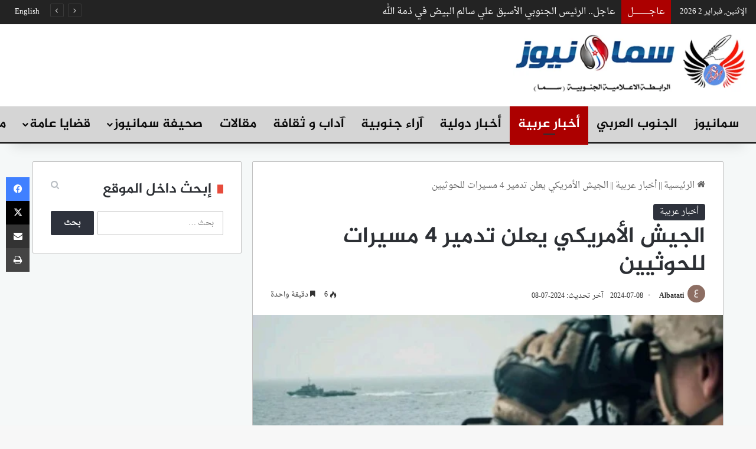

--- FILE ---
content_type: text/html; charset=UTF-8
request_url: https://smanews.org/%D8%A3%D8%AE%D8%A8%D8%A7%D8%B1-%D8%B9%D8%B1%D8%A8%D9%8A%D8%A9/382962/
body_size: 31360
content:
<!DOCTYPE html>
<html dir="rtl" lang="ar" class="" data-skin="light">
<head>
	<meta charset="UTF-8" />
	<link rel="profile" href="https://gmpg.org/xfn/11" />
	
<meta http-equiv='x-dns-prefetch-control' content='on'>
<link rel='dns-prefetch' href='//cdnjs.cloudflare.com' />
<link rel='dns-prefetch' href='//ajax.googleapis.com' />
<link rel='dns-prefetch' href='//fonts.googleapis.com' />
<link rel='dns-prefetch' href='//fonts.gstatic.com' />
<link rel='dns-prefetch' href='//s.gravatar.com' />
<link rel='dns-prefetch' href='//www.google-analytics.com' />
<meta name='robots' content='index, follow, max-image-preview:large, max-snippet:-1, max-video-preview:-1' />

	<!-- This site is optimized with the Yoast SEO plugin v22.5 - https://yoast.com/wordpress/plugins/seo/ -->
	<title>الجيش الأمريكي يعلن تدمير 4 مسيرات للحوثيين - سما نيوز</title>
	<meta name="description" content="الجيش الأمريكي يعلن تدمير 4 مسيرات للحوثيين - سما نيوز" />
	<link rel="canonical" href="https://smanews.org/أخبار-عربية/382962/" />
	<meta property="og:locale" content="ar_AR" />
	<meta property="og:type" content="article" />
	<meta property="og:title" content="الجيش الأمريكي يعلن تدمير 4 مسيرات للحوثيين - سما نيوز" />
	<meta property="og:description" content="الجيش الأمريكي يعلن تدمير 4 مسيرات للحوثيين - سما نيوز" />
	<meta property="og:url" content="https://smanews.org/أخبار-عربية/382962/" />
	<meta property="og:site_name" content="سما نيوز" />
	<meta property="article:publisher" content="https://www.facebook.com/smanews.org" />
	<meta property="article:published_time" content="2024-07-08T08:01:01+00:00" />
	<meta property="og:image" content="https://smanews.org/wp-content/uploads/2023/12/Screenshot_٢٠٢٣١٢١١-١٠٤١٢٦.jpg" />
	<meta property="og:image:width" content="606" />
	<meta property="og:image:height" content="342" />
	<meta property="og:image:type" content="image/jpeg" />
	<meta name="author" content="Albatati" />
	<meta name="twitter:card" content="summary_large_image" />
	<meta name="twitter:creator" content="@smasouth" />
	<meta name="twitter:site" content="@smasouth" />
	<meta name="twitter:label1" content="كُتب بواسطة" />
	<meta name="twitter:data1" content="Albatati" />
	<meta name="twitter:label2" content="وقت القراءة المُقدّر" />
	<meta name="twitter:data2" content="دقيقة واحدة" />
	<script type="application/ld+json" class="yoast-schema-graph">{"@context":"https://schema.org","@graph":[{"@type":"Article","@id":"https://smanews.org/%d8%a3%d8%ae%d8%a8%d8%a7%d8%b1-%d8%b9%d8%b1%d8%a8%d9%8a%d8%a9/382962/#article","isPartOf":{"@id":"https://smanews.org/%d8%a3%d8%ae%d8%a8%d8%a7%d8%b1-%d8%b9%d8%b1%d8%a8%d9%8a%d8%a9/382962/"},"author":{"name":"Albatati","@id":"https://smanews.org/#/schema/person/638910f42284d06eec03e34e61973fb6"},"headline":"الجيش الأمريكي يعلن تدمير 4 مسيرات للحوثيين","datePublished":"2024-07-08T08:01:01+00:00","dateModified":"2024-07-08T08:01:01+00:00","mainEntityOfPage":{"@id":"https://smanews.org/%d8%a3%d8%ae%d8%a8%d8%a7%d8%b1-%d8%b9%d8%b1%d8%a8%d9%8a%d8%a9/382962/"},"wordCount":0,"commentCount":0,"publisher":{"@id":"https://smanews.org/#organization"},"image":{"@id":"https://smanews.org/%d8%a3%d8%ae%d8%a8%d8%a7%d8%b1-%d8%b9%d8%b1%d8%a8%d9%8a%d8%a9/382962/#primaryimage"},"thumbnailUrl":"https://i0.wp.com/smanews.org/wp-content/uploads/2023/12/Screenshot_٢٠٢٣١٢١١-١٠٤١٢٦.jpg?fit=606%2C342&ssl=1","articleSection":["أخبار عربية"],"inLanguage":"ar","potentialAction":[{"@type":"CommentAction","name":"Comment","target":["https://smanews.org/%d8%a3%d8%ae%d8%a8%d8%a7%d8%b1-%d8%b9%d8%b1%d8%a8%d9%8a%d8%a9/382962/#respond"]}]},{"@type":"WebPage","@id":"https://smanews.org/%d8%a3%d8%ae%d8%a8%d8%a7%d8%b1-%d8%b9%d8%b1%d8%a8%d9%8a%d8%a9/382962/","url":"https://smanews.org/%d8%a3%d8%ae%d8%a8%d8%a7%d8%b1-%d8%b9%d8%b1%d8%a8%d9%8a%d8%a9/382962/","name":"الجيش الأمريكي يعلن تدمير 4 مسيرات للحوثيين - سما نيوز","isPartOf":{"@id":"https://smanews.org/#website"},"primaryImageOfPage":{"@id":"https://smanews.org/%d8%a3%d8%ae%d8%a8%d8%a7%d8%b1-%d8%b9%d8%b1%d8%a8%d9%8a%d8%a9/382962/#primaryimage"},"image":{"@id":"https://smanews.org/%d8%a3%d8%ae%d8%a8%d8%a7%d8%b1-%d8%b9%d8%b1%d8%a8%d9%8a%d8%a9/382962/#primaryimage"},"thumbnailUrl":"https://i0.wp.com/smanews.org/wp-content/uploads/2023/12/Screenshot_٢٠٢٣١٢١١-١٠٤١٢٦.jpg?fit=606%2C342&ssl=1","datePublished":"2024-07-08T08:01:01+00:00","dateModified":"2024-07-08T08:01:01+00:00","description":"الجيش الأمريكي يعلن تدمير 4 مسيرات للحوثيين - سما نيوز","breadcrumb":{"@id":"https://smanews.org/%d8%a3%d8%ae%d8%a8%d8%a7%d8%b1-%d8%b9%d8%b1%d8%a8%d9%8a%d8%a9/382962/#breadcrumb"},"inLanguage":"ar","potentialAction":[{"@type":"ReadAction","target":["https://smanews.org/%d8%a3%d8%ae%d8%a8%d8%a7%d8%b1-%d8%b9%d8%b1%d8%a8%d9%8a%d8%a9/382962/"]}]},{"@type":"ImageObject","inLanguage":"ar","@id":"https://smanews.org/%d8%a3%d8%ae%d8%a8%d8%a7%d8%b1-%d8%b9%d8%b1%d8%a8%d9%8a%d8%a9/382962/#primaryimage","url":"https://i0.wp.com/smanews.org/wp-content/uploads/2023/12/Screenshot_٢٠٢٣١٢١١-١٠٤١٢٦.jpg?fit=606%2C342&ssl=1","contentUrl":"https://i0.wp.com/smanews.org/wp-content/uploads/2023/12/Screenshot_٢٠٢٣١٢١١-١٠٤١٢٦.jpg?fit=606%2C342&ssl=1","width":606,"height":342},{"@type":"BreadcrumbList","@id":"https://smanews.org/%d8%a3%d8%ae%d8%a8%d8%a7%d8%b1-%d8%b9%d8%b1%d8%a8%d9%8a%d8%a9/382962/#breadcrumb","itemListElement":[{"@type":"ListItem","position":1,"name":"Home","item":"https://smanews.org/"},{"@type":"ListItem","position":2,"name":"الجيش الأمريكي يعلن تدمير 4 مسيرات للحوثيين"}]},{"@type":"WebSite","@id":"https://smanews.org/#website","url":"https://smanews.org/","name":"سما نيوز","description":"سما نيوز - وكالة أنباء الجنوب العربي","publisher":{"@id":"https://smanews.org/#organization"},"potentialAction":[{"@type":"SearchAction","target":{"@type":"EntryPoint","urlTemplate":"https://smanews.org/?s={search_term_string}"},"query-input":"required name=search_term_string"}],"inLanguage":"ar"},{"@type":"Organization","@id":"https://smanews.org/#organization","name":"سمانيوز - الرابطة الإعلامية الجنوبية وكالة أنباء الجنوب العربي","url":"https://smanews.org/","logo":{"@type":"ImageObject","inLanguage":"ar","@id":"https://smanews.org/#/schema/logo/image/","url":"https://smanews.org/wp-content/uploads/2020/10/SMA-FOOTER3.png","contentUrl":"https://smanews.org/wp-content/uploads/2020/10/SMA-FOOTER3.png","width":202,"height":194,"caption":"سمانيوز - الرابطة الإعلامية الجنوبية وكالة أنباء الجنوب العربي"},"image":{"@id":"https://smanews.org/#/schema/logo/image/"},"sameAs":["https://www.facebook.com/smanews.org","https://x.com/smasouth","https://www.instagram.com/smanewsarabia/","https://www.youtube.com/c/الرابطةالإعلاميةالجنوبية"]},{"@type":"Person","@id":"https://smanews.org/#/schema/person/638910f42284d06eec03e34e61973fb6","name":"Albatati","image":{"@type":"ImageObject","inLanguage":"ar","@id":"https://smanews.org/#/schema/person/image/","url":"https://secure.gravatar.com/avatar/a3978e1b43f63c7b5ed92d7db7106ba3?s=96&d=mm&r=g","contentUrl":"https://secure.gravatar.com/avatar/a3978e1b43f63c7b5ed92d7db7106ba3?s=96&d=mm&r=g","caption":"Albatati"},"url":"https://smanews.org/author/albatati-comgmail-com/"}]}</script>
	<!-- / Yoast SEO plugin. -->


<link rel='dns-prefetch' href='//www.fontstatic.com' />
<link rel='dns-prefetch' href='//i0.wp.com' />
<link rel="alternate" type="application/rss+xml" title="سما نيوز &laquo; الخلاصة" href="https://smanews.org/feed/" />
<link rel="alternate" type="application/rss+xml" title="سما نيوز &laquo; خلاصة التعليقات" href="https://smanews.org/comments/feed/" />
		<script type="text/javascript">
			try {
				if( 'undefined' != typeof localStorage ){
					var tieSkin = localStorage.getItem('tie-skin');
				}

				
				var html = document.getElementsByTagName('html')[0].classList,
						htmlSkin = 'light';

				if( html.contains('dark-skin') ){
					htmlSkin = 'dark';
				}

				if( tieSkin != null && tieSkin != htmlSkin ){
					html.add('tie-skin-inverted');
					var tieSkinInverted = true;
				}

				if( tieSkin == 'dark' ){
					html.add('dark-skin');
				}
				else if( tieSkin == 'light' ){
					html.remove( 'dark-skin' );
				}
				
			} catch(e) { console.log( e ) }

		</script>
		<link rel="alternate" type="application/rss+xml" title="سما نيوز &laquo; الجيش الأمريكي يعلن تدمير 4 مسيرات للحوثيين خلاصة التعليقات" href="https://smanews.org/%d8%a3%d8%ae%d8%a8%d8%a7%d8%b1-%d8%b9%d8%b1%d8%a8%d9%8a%d8%a9/382962/feed/" />

		<style type="text/css">
			:root{				
			--tie-preset-gradient-1: linear-gradient(135deg, rgba(6, 147, 227, 1) 0%, rgb(155, 81, 224) 100%);
			--tie-preset-gradient-2: linear-gradient(135deg, rgb(122, 220, 180) 0%, rgb(0, 208, 130) 100%);
			--tie-preset-gradient-3: linear-gradient(135deg, rgba(252, 185, 0, 1) 0%, rgba(255, 105, 0, 1) 100%);
			--tie-preset-gradient-4: linear-gradient(135deg, rgba(255, 105, 0, 1) 0%, rgb(207, 46, 46) 100%);
			--tie-preset-gradient-5: linear-gradient(135deg, rgb(238, 238, 238) 0%, rgb(169, 184, 195) 100%);
			--tie-preset-gradient-6: linear-gradient(135deg, rgb(74, 234, 220) 0%, rgb(151, 120, 209) 20%, rgb(207, 42, 186) 40%, rgb(238, 44, 130) 60%, rgb(251, 105, 98) 80%, rgb(254, 248, 76) 100%);
			--tie-preset-gradient-7: linear-gradient(135deg, rgb(255, 206, 236) 0%, rgb(152, 150, 240) 100%);
			--tie-preset-gradient-8: linear-gradient(135deg, rgb(254, 205, 165) 0%, rgb(254, 45, 45) 50%, rgb(107, 0, 62) 100%);
			--tie-preset-gradient-9: linear-gradient(135deg, rgb(255, 203, 112) 0%, rgb(199, 81, 192) 50%, rgb(65, 88, 208) 100%);
			--tie-preset-gradient-10: linear-gradient(135deg, rgb(255, 245, 203) 0%, rgb(182, 227, 212) 50%, rgb(51, 167, 181) 100%);
			--tie-preset-gradient-11: linear-gradient(135deg, rgb(202, 248, 128) 0%, rgb(113, 206, 126) 100%);
			--tie-preset-gradient-12: linear-gradient(135deg, rgb(2, 3, 129) 0%, rgb(40, 116, 252) 100%);
			--tie-preset-gradient-13: linear-gradient(135deg, #4D34FA, #ad34fa);
			--tie-preset-gradient-14: linear-gradient(135deg, #0057FF, #31B5FF);
			--tie-preset-gradient-15: linear-gradient(135deg, #FF007A, #FF81BD);
			--tie-preset-gradient-16: linear-gradient(135deg, #14111E, #4B4462);
			--tie-preset-gradient-17: linear-gradient(135deg, #F32758, #FFC581);

			
					--main-nav-background: #1f2024;
					--main-nav-secondry-background: rgba(0,0,0,0.2);
					--main-nav-primary-color: #0088ff;
					--main-nav-contrast-primary-color: #FFFFFF;
					--main-nav-text-color: #FFFFFF;
					--main-nav-secondry-text-color: rgba(225,255,255,0.5);
					--main-nav-main-border-color: rgba(255,255,255,0.07);
					--main-nav-secondry-border-color: rgba(255,255,255,0.04);
				
			}
		</style>
	<meta name="viewport" content="width=device-width, initial-scale=1.0" /><script type="text/javascript">
/* <![CDATA[ */
window._wpemojiSettings = {"baseUrl":"https:\/\/s.w.org\/images\/core\/emoji\/15.0.3\/72x72\/","ext":".png","svgUrl":"https:\/\/s.w.org\/images\/core\/emoji\/15.0.3\/svg\/","svgExt":".svg","source":{"concatemoji":"https:\/\/smanews.org\/wp-includes\/js\/wp-emoji-release.min.js?ver=6.5.7"}};
/*! This file is auto-generated */
!function(i,n){var o,s,e;function c(e){try{var t={supportTests:e,timestamp:(new Date).valueOf()};sessionStorage.setItem(o,JSON.stringify(t))}catch(e){}}function p(e,t,n){e.clearRect(0,0,e.canvas.width,e.canvas.height),e.fillText(t,0,0);var t=new Uint32Array(e.getImageData(0,0,e.canvas.width,e.canvas.height).data),r=(e.clearRect(0,0,e.canvas.width,e.canvas.height),e.fillText(n,0,0),new Uint32Array(e.getImageData(0,0,e.canvas.width,e.canvas.height).data));return t.every(function(e,t){return e===r[t]})}function u(e,t,n){switch(t){case"flag":return n(e,"\ud83c\udff3\ufe0f\u200d\u26a7\ufe0f","\ud83c\udff3\ufe0f\u200b\u26a7\ufe0f")?!1:!n(e,"\ud83c\uddfa\ud83c\uddf3","\ud83c\uddfa\u200b\ud83c\uddf3")&&!n(e,"\ud83c\udff4\udb40\udc67\udb40\udc62\udb40\udc65\udb40\udc6e\udb40\udc67\udb40\udc7f","\ud83c\udff4\u200b\udb40\udc67\u200b\udb40\udc62\u200b\udb40\udc65\u200b\udb40\udc6e\u200b\udb40\udc67\u200b\udb40\udc7f");case"emoji":return!n(e,"\ud83d\udc26\u200d\u2b1b","\ud83d\udc26\u200b\u2b1b")}return!1}function f(e,t,n){var r="undefined"!=typeof WorkerGlobalScope&&self instanceof WorkerGlobalScope?new OffscreenCanvas(300,150):i.createElement("canvas"),a=r.getContext("2d",{willReadFrequently:!0}),o=(a.textBaseline="top",a.font="600 32px Arial",{});return e.forEach(function(e){o[e]=t(a,e,n)}),o}function t(e){var t=i.createElement("script");t.src=e,t.defer=!0,i.head.appendChild(t)}"undefined"!=typeof Promise&&(o="wpEmojiSettingsSupports",s=["flag","emoji"],n.supports={everything:!0,everythingExceptFlag:!0},e=new Promise(function(e){i.addEventListener("DOMContentLoaded",e,{once:!0})}),new Promise(function(t){var n=function(){try{var e=JSON.parse(sessionStorage.getItem(o));if("object"==typeof e&&"number"==typeof e.timestamp&&(new Date).valueOf()<e.timestamp+604800&&"object"==typeof e.supportTests)return e.supportTests}catch(e){}return null}();if(!n){if("undefined"!=typeof Worker&&"undefined"!=typeof OffscreenCanvas&&"undefined"!=typeof URL&&URL.createObjectURL&&"undefined"!=typeof Blob)try{var e="postMessage("+f.toString()+"("+[JSON.stringify(s),u.toString(),p.toString()].join(",")+"));",r=new Blob([e],{type:"text/javascript"}),a=new Worker(URL.createObjectURL(r),{name:"wpTestEmojiSupports"});return void(a.onmessage=function(e){c(n=e.data),a.terminate(),t(n)})}catch(e){}c(n=f(s,u,p))}t(n)}).then(function(e){for(var t in e)n.supports[t]=e[t],n.supports.everything=n.supports.everything&&n.supports[t],"flag"!==t&&(n.supports.everythingExceptFlag=n.supports.everythingExceptFlag&&n.supports[t]);n.supports.everythingExceptFlag=n.supports.everythingExceptFlag&&!n.supports.flag,n.DOMReady=!1,n.readyCallback=function(){n.DOMReady=!0}}).then(function(){return e}).then(function(){var e;n.supports.everything||(n.readyCallback(),(e=n.source||{}).concatemoji?t(e.concatemoji):e.wpemoji&&e.twemoji&&(t(e.twemoji),t(e.wpemoji)))}))}((window,document),window._wpemojiSettings);
/* ]]> */
</script>

<link rel='stylesheet' id='droid-naskh-css' href='https://www.fontstatic.com/f=droid-naskh?ver=6.5.7' type='text/css' media='all' />
<link rel='stylesheet' id='jazeera-css' href='https://www.fontstatic.com/f=jazeera?ver=6.5.7' type='text/css' media='all' />
<style id='wp-emoji-styles-inline-css' type='text/css'>

	img.wp-smiley, img.emoji {
		display: inline !important;
		border: none !important;
		box-shadow: none !important;
		height: 1em !important;
		width: 1em !important;
		margin: 0 0.07em !important;
		vertical-align: -0.1em !important;
		background: none !important;
		padding: 0 !important;
	}
</style>
<link rel='stylesheet' id='mediaelement-css' href='https://smanews.org/wp-includes/js/mediaelement/mediaelementplayer-legacy.min.css?ver=4.2.17' type='text/css' media='all' />
<link rel='stylesheet' id='wp-mediaelement-css' href='https://smanews.org/wp-includes/js/mediaelement/wp-mediaelement.min.css?ver=6.5.7' type='text/css' media='all' />
<style id='jetpack-sharing-buttons-style-inline-css' type='text/css'>
.jetpack-sharing-buttons__services-list{display:flex;flex-direction:row;flex-wrap:wrap;gap:0;list-style-type:none;margin:5px;padding:0}.jetpack-sharing-buttons__services-list.has-small-icon-size{font-size:12px}.jetpack-sharing-buttons__services-list.has-normal-icon-size{font-size:16px}.jetpack-sharing-buttons__services-list.has-large-icon-size{font-size:24px}.jetpack-sharing-buttons__services-list.has-huge-icon-size{font-size:36px}@media print{.jetpack-sharing-buttons__services-list{display:none!important}}.editor-styles-wrapper .wp-block-jetpack-sharing-buttons{gap:0;padding-inline-start:0}ul.jetpack-sharing-buttons__services-list.has-background{padding:1.25em 2.375em}
</style>
<style id='global-styles-inline-css' type='text/css'>
body{--wp--preset--color--black: #000000;--wp--preset--color--cyan-bluish-gray: #abb8c3;--wp--preset--color--white: #ffffff;--wp--preset--color--pale-pink: #f78da7;--wp--preset--color--vivid-red: #cf2e2e;--wp--preset--color--luminous-vivid-orange: #ff6900;--wp--preset--color--luminous-vivid-amber: #fcb900;--wp--preset--color--light-green-cyan: #7bdcb5;--wp--preset--color--vivid-green-cyan: #00d084;--wp--preset--color--pale-cyan-blue: #8ed1fc;--wp--preset--color--vivid-cyan-blue: #0693e3;--wp--preset--color--vivid-purple: #9b51e0;--wp--preset--color--global-color: #2e323c;--wp--preset--gradient--vivid-cyan-blue-to-vivid-purple: linear-gradient(135deg,rgba(6,147,227,1) 0%,rgb(155,81,224) 100%);--wp--preset--gradient--light-green-cyan-to-vivid-green-cyan: linear-gradient(135deg,rgb(122,220,180) 0%,rgb(0,208,130) 100%);--wp--preset--gradient--luminous-vivid-amber-to-luminous-vivid-orange: linear-gradient(135deg,rgba(252,185,0,1) 0%,rgba(255,105,0,1) 100%);--wp--preset--gradient--luminous-vivid-orange-to-vivid-red: linear-gradient(135deg,rgba(255,105,0,1) 0%,rgb(207,46,46) 100%);--wp--preset--gradient--very-light-gray-to-cyan-bluish-gray: linear-gradient(135deg,rgb(238,238,238) 0%,rgb(169,184,195) 100%);--wp--preset--gradient--cool-to-warm-spectrum: linear-gradient(135deg,rgb(74,234,220) 0%,rgb(151,120,209) 20%,rgb(207,42,186) 40%,rgb(238,44,130) 60%,rgb(251,105,98) 80%,rgb(254,248,76) 100%);--wp--preset--gradient--blush-light-purple: linear-gradient(135deg,rgb(255,206,236) 0%,rgb(152,150,240) 100%);--wp--preset--gradient--blush-bordeaux: linear-gradient(135deg,rgb(254,205,165) 0%,rgb(254,45,45) 50%,rgb(107,0,62) 100%);--wp--preset--gradient--luminous-dusk: linear-gradient(135deg,rgb(255,203,112) 0%,rgb(199,81,192) 50%,rgb(65,88,208) 100%);--wp--preset--gradient--pale-ocean: linear-gradient(135deg,rgb(255,245,203) 0%,rgb(182,227,212) 50%,rgb(51,167,181) 100%);--wp--preset--gradient--electric-grass: linear-gradient(135deg,rgb(202,248,128) 0%,rgb(113,206,126) 100%);--wp--preset--gradient--midnight: linear-gradient(135deg,rgb(2,3,129) 0%,rgb(40,116,252) 100%);--wp--preset--font-size--small: 13px;--wp--preset--font-size--medium: 20px;--wp--preset--font-size--large: 36px;--wp--preset--font-size--x-large: 42px;--wp--preset--spacing--20: 0.44rem;--wp--preset--spacing--30: 0.67rem;--wp--preset--spacing--40: 1rem;--wp--preset--spacing--50: 1.5rem;--wp--preset--spacing--60: 2.25rem;--wp--preset--spacing--70: 3.38rem;--wp--preset--spacing--80: 5.06rem;--wp--preset--shadow--natural: 6px 6px 9px rgba(0, 0, 0, 0.2);--wp--preset--shadow--deep: 12px 12px 50px rgba(0, 0, 0, 0.4);--wp--preset--shadow--sharp: 6px 6px 0px rgba(0, 0, 0, 0.2);--wp--preset--shadow--outlined: 6px 6px 0px -3px rgba(255, 255, 255, 1), 6px 6px rgba(0, 0, 0, 1);--wp--preset--shadow--crisp: 6px 6px 0px rgba(0, 0, 0, 1);}:where(.is-layout-flex){gap: 0.5em;}:where(.is-layout-grid){gap: 0.5em;}body .is-layout-flex{display: flex;}body .is-layout-flex{flex-wrap: wrap;align-items: center;}body .is-layout-flex > *{margin: 0;}body .is-layout-grid{display: grid;}body .is-layout-grid > *{margin: 0;}:where(.wp-block-columns.is-layout-flex){gap: 2em;}:where(.wp-block-columns.is-layout-grid){gap: 2em;}:where(.wp-block-post-template.is-layout-flex){gap: 1.25em;}:where(.wp-block-post-template.is-layout-grid){gap: 1.25em;}.has-black-color{color: var(--wp--preset--color--black) !important;}.has-cyan-bluish-gray-color{color: var(--wp--preset--color--cyan-bluish-gray) !important;}.has-white-color{color: var(--wp--preset--color--white) !important;}.has-pale-pink-color{color: var(--wp--preset--color--pale-pink) !important;}.has-vivid-red-color{color: var(--wp--preset--color--vivid-red) !important;}.has-luminous-vivid-orange-color{color: var(--wp--preset--color--luminous-vivid-orange) !important;}.has-luminous-vivid-amber-color{color: var(--wp--preset--color--luminous-vivid-amber) !important;}.has-light-green-cyan-color{color: var(--wp--preset--color--light-green-cyan) !important;}.has-vivid-green-cyan-color{color: var(--wp--preset--color--vivid-green-cyan) !important;}.has-pale-cyan-blue-color{color: var(--wp--preset--color--pale-cyan-blue) !important;}.has-vivid-cyan-blue-color{color: var(--wp--preset--color--vivid-cyan-blue) !important;}.has-vivid-purple-color{color: var(--wp--preset--color--vivid-purple) !important;}.has-black-background-color{background-color: var(--wp--preset--color--black) !important;}.has-cyan-bluish-gray-background-color{background-color: var(--wp--preset--color--cyan-bluish-gray) !important;}.has-white-background-color{background-color: var(--wp--preset--color--white) !important;}.has-pale-pink-background-color{background-color: var(--wp--preset--color--pale-pink) !important;}.has-vivid-red-background-color{background-color: var(--wp--preset--color--vivid-red) !important;}.has-luminous-vivid-orange-background-color{background-color: var(--wp--preset--color--luminous-vivid-orange) !important;}.has-luminous-vivid-amber-background-color{background-color: var(--wp--preset--color--luminous-vivid-amber) !important;}.has-light-green-cyan-background-color{background-color: var(--wp--preset--color--light-green-cyan) !important;}.has-vivid-green-cyan-background-color{background-color: var(--wp--preset--color--vivid-green-cyan) !important;}.has-pale-cyan-blue-background-color{background-color: var(--wp--preset--color--pale-cyan-blue) !important;}.has-vivid-cyan-blue-background-color{background-color: var(--wp--preset--color--vivid-cyan-blue) !important;}.has-vivid-purple-background-color{background-color: var(--wp--preset--color--vivid-purple) !important;}.has-black-border-color{border-color: var(--wp--preset--color--black) !important;}.has-cyan-bluish-gray-border-color{border-color: var(--wp--preset--color--cyan-bluish-gray) !important;}.has-white-border-color{border-color: var(--wp--preset--color--white) !important;}.has-pale-pink-border-color{border-color: var(--wp--preset--color--pale-pink) !important;}.has-vivid-red-border-color{border-color: var(--wp--preset--color--vivid-red) !important;}.has-luminous-vivid-orange-border-color{border-color: var(--wp--preset--color--luminous-vivid-orange) !important;}.has-luminous-vivid-amber-border-color{border-color: var(--wp--preset--color--luminous-vivid-amber) !important;}.has-light-green-cyan-border-color{border-color: var(--wp--preset--color--light-green-cyan) !important;}.has-vivid-green-cyan-border-color{border-color: var(--wp--preset--color--vivid-green-cyan) !important;}.has-pale-cyan-blue-border-color{border-color: var(--wp--preset--color--pale-cyan-blue) !important;}.has-vivid-cyan-blue-border-color{border-color: var(--wp--preset--color--vivid-cyan-blue) !important;}.has-vivid-purple-border-color{border-color: var(--wp--preset--color--vivid-purple) !important;}.has-vivid-cyan-blue-to-vivid-purple-gradient-background{background: var(--wp--preset--gradient--vivid-cyan-blue-to-vivid-purple) !important;}.has-light-green-cyan-to-vivid-green-cyan-gradient-background{background: var(--wp--preset--gradient--light-green-cyan-to-vivid-green-cyan) !important;}.has-luminous-vivid-amber-to-luminous-vivid-orange-gradient-background{background: var(--wp--preset--gradient--luminous-vivid-amber-to-luminous-vivid-orange) !important;}.has-luminous-vivid-orange-to-vivid-red-gradient-background{background: var(--wp--preset--gradient--luminous-vivid-orange-to-vivid-red) !important;}.has-very-light-gray-to-cyan-bluish-gray-gradient-background{background: var(--wp--preset--gradient--very-light-gray-to-cyan-bluish-gray) !important;}.has-cool-to-warm-spectrum-gradient-background{background: var(--wp--preset--gradient--cool-to-warm-spectrum) !important;}.has-blush-light-purple-gradient-background{background: var(--wp--preset--gradient--blush-light-purple) !important;}.has-blush-bordeaux-gradient-background{background: var(--wp--preset--gradient--blush-bordeaux) !important;}.has-luminous-dusk-gradient-background{background: var(--wp--preset--gradient--luminous-dusk) !important;}.has-pale-ocean-gradient-background{background: var(--wp--preset--gradient--pale-ocean) !important;}.has-electric-grass-gradient-background{background: var(--wp--preset--gradient--electric-grass) !important;}.has-midnight-gradient-background{background: var(--wp--preset--gradient--midnight) !important;}.has-small-font-size{font-size: var(--wp--preset--font-size--small) !important;}.has-medium-font-size{font-size: var(--wp--preset--font-size--medium) !important;}.has-large-font-size{font-size: var(--wp--preset--font-size--large) !important;}.has-x-large-font-size{font-size: var(--wp--preset--font-size--x-large) !important;}
.wp-block-navigation a:where(:not(.wp-element-button)){color: inherit;}
:where(.wp-block-post-template.is-layout-flex){gap: 1.25em;}:where(.wp-block-post-template.is-layout-grid){gap: 1.25em;}
:where(.wp-block-columns.is-layout-flex){gap: 2em;}:where(.wp-block-columns.is-layout-grid){gap: 2em;}
.wp-block-pullquote{font-size: 1.5em;line-height: 1.6;}
</style>
<link rel='stylesheet' id='tie-css-base-css' href='https://smanews.org/wp-content/themes/jannah/assets/css/base.min.css?ver=7.2.0' type='text/css' media='all' />
<link rel='stylesheet' id='tie-css-styles-css' href='https://smanews.org/wp-content/themes/jannah/assets/css/style.min.css?ver=7.2.0' type='text/css' media='all' />
<link rel='stylesheet' id='tie-css-widgets-css' href='https://smanews.org/wp-content/themes/jannah/assets/css/widgets.min.css?ver=7.2.0' type='text/css' media='all' />
<link rel='stylesheet' id='tie-css-helpers-css' href='https://smanews.org/wp-content/themes/jannah/assets/css/helpers.min.css?ver=7.2.0' type='text/css' media='all' />
<link rel='stylesheet' id='tie-css-ilightbox-css' href='https://smanews.org/wp-content/themes/jannah/assets/ilightbox/light-skin/skin.css?ver=7.2.0' type='text/css' media='all' />
<link rel='stylesheet' id='tie-css-shortcodes-css' href='https://smanews.org/wp-content/themes/jannah/assets/css/plugins/shortcodes.min.css?ver=7.2.0' type='text/css' media='all' />
<link rel='stylesheet' id='tie-css-single-css' href='https://smanews.org/wp-content/themes/jannah/assets/css/single.min.css?ver=7.2.0' type='text/css' media='all' />
<link rel='stylesheet' id='tie-css-print-css' href='https://smanews.org/wp-content/themes/jannah/assets/css/print.css?ver=7.2.0' type='text/css' media='print' />
<style id='tie-css-print-inline-css' type='text/css'>
body{font-family: droid-naskh;}.logo-text,h1,h2,h3,h4,h5,h6,.the-subtitle{font-family: jazeera;}#main-nav .main-menu > ul > li > a{font-family: jazeera;}#logo.text-logo .logo-text{font-size: 8px;}#main-nav .main-menu > ul > li > a{font-size: 22px;font-weight: 600;}#main-nav .main-menu > ul ul li a{font-size: 18px;}.breaking .breaking-title{font-size: 16px;}.ticker-wrapper .ticker-content{font-size: 16px;}#breadcrumb{font-size: 15px;}.post-cat{font-size: 14px;}.entry-header h1.entry-title{font-size: 38px;font-weight: 400;line-height: 1.25;}#the-post .entry-content,#the-post .entry-content p{font-size: 22px;font-weight: 300;line-height: 1.75;}#tie-wrapper .mag-box-title h3{font-size: 24px;}#tie-wrapper .widget-title .the-subtitle,#tie-wrapper #comments-title,#tie-wrapper .comment-reply-title,#tie-wrapper .woocommerce-tabs .panel h2,#tie-wrapper .related.products h2,#tie-wrapper #bbpress-forums #new-post > fieldset.bbp-form > legend,#tie-wrapper .entry-content .review-box-header{font-size: 24px;font-weight: 700;}.post-widget-body .post-title,.timeline-widget ul li h3,.posts-list-half-posts li .post-title{font-size: 16px;}#tie-wrapper .mag-box.wide-post-box .posts-items>li:nth-child(n) .post-title,#tie-wrapper .mag-box.big-post-left-box li:first-child .post-title,#tie-wrapper .mag-box.big-post-top-box li:first-child .post-title,#tie-wrapper .mag-box.half-box li:first-child .post-title,#tie-wrapper .mag-box.big-posts-box .posts-items>li:nth-child(n) .post-title,#tie-wrapper .mag-box.mini-posts-box .posts-items>li:nth-child(n) .post-title,#tie-wrapper .mag-box.latest-poroducts-box .products .product h2{font-size: 16px;}#tie-wrapper .mag-box.big-post-left-box li:not(:first-child) .post-title,#tie-wrapper .mag-box.big-post-top-box li:not(:first-child) .post-title,#tie-wrapper .mag-box.half-box li:not(:first-child) .post-title,#tie-wrapper .mag-box.big-thumb-left-box li:not(:first-child) .post-title,#tie-wrapper .mag-box.scrolling-box .slide .post-title,#tie-wrapper .mag-box.miscellaneous-box li:not(:first-child) .post-title{font-size: 16px;}.background-overlay {background-attachment: fixed;background-image: url(https://smanews.org/wp-content/themes/jannah/assets/images/bg-dots.png);background-color: rgba(0,0,0,0.5);}:root:root{--brand-color: #2e323c;--dark-brand-color: #00000a;--bright-color: #FFFFFF;--base-color: #2c2f34;}#reading-position-indicator{box-shadow: 0 0 10px rgba( 46,50,60,0.7);}:root:root{--brand-color: #2e323c;--dark-brand-color: #00000a;--bright-color: #FFFFFF;--base-color: #2c2f34;}#reading-position-indicator{box-shadow: 0 0 10px rgba( 46,50,60,0.7);}a,body .entry a,.dark-skin body .entry a,.comment-list .comment-content a{color: #0a0000;}a:hover,body .entry a:hover,.dark-skin body .entry a:hover,.comment-list .comment-content a:hover{color: #e74c3c;}#content a:hover{text-decoration: underline !important;}.container-wrapper,.the-global-title,.comment-reply-title,.tabs,.flex-tabs .flexMenu-popup,.magazine1 .tabs-vertical .tabs li a,.magazine1 .tabs-vertical:after,.mag-box .show-more-button,.white-bg .social-icons-item a,textarea,input,select,.toggle,.post-content-slideshow,.post-content-slideshow .slider-nav-wrapper,.share-buttons-bottom,.pages-numbers a,.pages-nav-item,.first-last-pages .pagination-icon,.multiple-post-pages .post-page-numbers,#story-highlights li,.review-item,.review-summary,.user-rate-wrap,.review-final-score,.tabs a{border-color: #c1c1c1 !important;}.magazine1 .tabs a{border-bottom-color: transparent !important;}.fullwidth-area .tagcloud a:not(:hover){background: transparent;box-shadow: inset 0 0 0 3px #c1c1c1;}.subscribe-widget-content .subscribe-subtitle:after,.white-bg .social-icons-item:before{background-color: #c1c1c1 !important;}#header-notification-bar{background: var( --tie-preset-gradient-13 );}#header-notification-bar{--tie-buttons-color: #FFFFFF;--tie-buttons-border-color: #FFFFFF;--tie-buttons-hover-color: #e1e1e1;--tie-buttons-hover-text: #000000;}#header-notification-bar{--tie-buttons-text: #000000;}#top-nav,#top-nav .sub-menu,#top-nav .comp-sub-menu,#top-nav .ticker-content,#top-nav .ticker-swipe,.top-nav-boxed #top-nav .topbar-wrapper,.top-nav-dark .top-menu ul,#autocomplete-suggestions.search-in-top-nav{background-color : #232323;}#top-nav *,#autocomplete-suggestions.search-in-top-nav{border-color: rgba( #FFFFFF,0.08);}#top-nav .icon-basecloud-bg:after{color: #232323;}#top-nav a:not(:hover),#top-nav input,#top-nav #search-submit,#top-nav .fa-spinner,#top-nav .dropdown-social-icons li a span,#top-nav .components > li .social-link:not(:hover) span,#autocomplete-suggestions.search-in-top-nav a{color: #ffffff;}#top-nav input::-moz-placeholder{color: #ffffff;}#top-nav input:-moz-placeholder{color: #ffffff;}#top-nav input:-ms-input-placeholder{color: #ffffff;}#top-nav input::-webkit-input-placeholder{color: #ffffff;}#top-nav,.search-in-top-nav{--tie-buttons-color: #f1c40f;--tie-buttons-border-color: #f1c40f;--tie-buttons-text: #FFFFFF;--tie-buttons-hover-color: #d3a600;}#top-nav a:hover,#top-nav .menu li:hover > a,#top-nav .menu > .tie-current-menu > a,#top-nav .components > li:hover > a,#top-nav .components #search-submit:hover,#autocomplete-suggestions.search-in-top-nav .post-title a:hover{color: #f1c40f;}#top-nav,#top-nav .comp-sub-menu,#top-nav .tie-weather-widget{color: #ffffff;}#autocomplete-suggestions.search-in-top-nav .post-meta,#autocomplete-suggestions.search-in-top-nav .post-meta a:not(:hover){color: rgba( 255,255,255,0.7 );}#top-nav .weather-icon .icon-cloud,#top-nav .weather-icon .icon-basecloud-bg,#top-nav .weather-icon .icon-cloud-behind{color: #ffffff !important;}#top-nav .breaking-title{color: #FFFFFF;}#top-nav .breaking-title:before{background-color: #ac0000;}#top-nav .breaking-news-nav li:hover{background-color: #ac0000;border-color: #ac0000;}#main-nav,#main-nav .menu-sub-content,#main-nav .comp-sub-menu,#main-nav ul.cats-vertical li a.is-active,#main-nav ul.cats-vertical li a:hover,#autocomplete-suggestions.search-in-main-nav{background-color: #d5d5d5;}#main-nav{border-width: 0;}#theme-header #main-nav:not(.fixed-nav){bottom: 0;}#main-nav .icon-basecloud-bg:after{color: #d5d5d5;}#autocomplete-suggestions.search-in-main-nav{border-color: rgba(0,0,0,0.07);}.main-nav-boxed #main-nav .main-menu-wrapper{border-width: 0;}#main-nav a:not(:hover),#main-nav a.social-link:not(:hover) span,#main-nav .dropdown-social-icons li a span,#autocomplete-suggestions.search-in-main-nav a{color: #0a0a0a;}#theme-header:not(.main-nav-boxed) #main-nav,.main-nav-boxed .main-menu-wrapper{border-bottom-color:#232323 !important;border-bottom-width:3px !important;border-style: solid;border-right: 0 none;border-left : 0 none;}.main-nav-boxed #main-nav.fixed-nav{box-shadow: none;}.main-nav,.search-in-main-nav{--main-nav-primary-color: #ac0000;--tie-buttons-color: #ac0000;--tie-buttons-border-color: #ac0000;--tie-buttons-text: #FFFFFF;--tie-buttons-hover-color: #8e0000;}#main-nav .mega-links-head:after,#main-nav .cats-horizontal a.is-active,#main-nav .cats-horizontal a:hover,#main-nav .spinner > div{background-color: #ac0000;}#main-nav .menu ul li:hover > a,#main-nav .menu ul li.current-menu-item:not(.mega-link-column) > a,#main-nav .components a:hover,#main-nav .components > li:hover > a,#main-nav #search-submit:hover,#main-nav .cats-vertical a.is-active,#main-nav .cats-vertical a:hover,#main-nav .mega-menu .post-meta a:hover,#main-nav .mega-menu .post-box-title a:hover,#autocomplete-suggestions.search-in-main-nav a:hover,#main-nav .spinner-circle:after{color: #ac0000;}#main-nav .menu > li.tie-current-menu > a,#main-nav .menu > li:hover > a,.theme-header #main-nav .mega-menu .cats-horizontal a.is-active,.theme-header #main-nav .mega-menu .cats-horizontal a:hover{color: #FFFFFF;}#main-nav .menu > li.tie-current-menu > a:before,#main-nav .menu > li:hover > a:before{border-top-color: #FFFFFF;}#tie-body .sidebar .widget-title:before{background-color: #e74c3c;}#tie-container #tie-wrapper,.post-layout-8 #content{background-color: #f5f8f8;}#footer{background-color: #2e323c;}#site-info{background-color: #34353d;}#footer .posts-list-counter .posts-list-items li.widget-post-list:before{border-color: #2e323c;}#footer .timeline-widget a .date:before{border-color: rgba(46,50,60,0.8);}#footer .footer-boxed-widget-area,#footer textarea,#footer input:not([type=submit]),#footer select,#footer code,#footer kbd,#footer pre,#footer samp,#footer .show-more-button,#footer .slider-links .tie-slider-nav span,#footer #wp-calendar,#footer #wp-calendar tbody td,#footer #wp-calendar thead th,#footer .widget.buddypress .item-options a{border-color: rgba(255,255,255,0.1);}#footer .social-statistics-widget .white-bg li.social-icons-item a,#footer .widget_tag_cloud .tagcloud a,#footer .latest-tweets-widget .slider-links .tie-slider-nav span,#footer .widget_layered_nav_filters a{border-color: rgba(255,255,255,0.1);}#footer .social-statistics-widget .white-bg li:before{background: rgba(255,255,255,0.1);}.site-footer #wp-calendar tbody td{background: rgba(255,255,255,0.02);}#footer .white-bg .social-icons-item a span.followers span,#footer .circle-three-cols .social-icons-item a .followers-num,#footer .circle-three-cols .social-icons-item a .followers-name{color: rgba(255,255,255,0.8);}#footer .timeline-widget ul:before,#footer .timeline-widget a:not(:hover) .date:before{background-color: #10141e;}#tie-body #footer .widget-title::before{background-color: #aa4242;}#footer,#footer textarea,#footer input:not([type='submit']),#footer select,#footer #wp-calendar tbody,#footer .tie-slider-nav li span:not(:hover),#footer .widget_categories li a:before,#footer .widget_product_categories li a:before,#footer .widget_layered_nav li a:before,#footer .widget_archive li a:before,#footer .widget_nav_menu li a:before,#footer .widget_meta li a:before,#footer .widget_pages li a:before,#footer .widget_recent_entries li a:before,#footer .widget_display_forums li a:before,#footer .widget_display_views li a:before,#footer .widget_rss li a:before,#footer .widget_display_stats dt:before,#footer .subscribe-widget-content h3,#footer .about-author .social-icons a:not(:hover) span{color: #d1d1d1;}#footer post-widget-body .meta-item,#footer .post-meta,#footer .stream-title,#footer.dark-skin .timeline-widget .date,#footer .wp-caption .wp-caption-text,#footer .rss-date{color: rgba(209,209,209,0.7);}#footer input::-moz-placeholder{color: #d1d1d1;}#footer input:-moz-placeholder{color: #d1d1d1;}#footer input:-ms-input-placeholder{color: #d1d1d1;}#footer input::-webkit-input-placeholder{color: #d1d1d1;}.site-footer.dark-skin a:hover,#footer .stars-rating-active,#footer .twitter-icon-wrap span,.block-head-4.magazine2 #footer .tabs li a{color: #90b3bb;}#footer .circle_bar{stroke: #90b3bb;}#footer .widget.buddypress .item-options a.selected,#footer .widget.buddypress .item-options a.loading,#footer .tie-slider-nav span:hover,.block-head-4.magazine2 #footer .tabs{border-color: #90b3bb;}.magazine2:not(.block-head-4) #footer .tabs a:hover,.magazine2:not(.block-head-4) #footer .tabs .active a,.magazine1 #footer .tabs a:hover,.magazine1 #footer .tabs .active a,.block-head-4.magazine2 #footer .tabs.tabs .active a,.block-head-4.magazine2 #footer .tabs > .active a:before,.block-head-4.magazine2 #footer .tabs > li.active:nth-child(n) a:after,#footer .digital-rating-static,#footer .timeline-widget li a:hover .date:before,#footer #wp-calendar #today,#footer .posts-list-counter .posts-list-items li.widget-post-list:before,#footer .cat-counter span,#footer.dark-skin .the-global-title:after,#footer .button,#footer [type='submit'],#footer .spinner > div,#footer .widget.buddypress .item-options a.selected,#footer .widget.buddypress .item-options a.loading,#footer .tie-slider-nav span:hover,#footer .fullwidth-area .tagcloud a:hover{background-color: #90b3bb;color: #FFFFFF;}.block-head-4.magazine2 #footer .tabs li a:hover{color: #72959d;}.block-head-4.magazine2 #footer .tabs.tabs .active a:hover,#footer .widget.buddypress .item-options a.selected,#footer .widget.buddypress .item-options a.loading,#footer .tie-slider-nav span:hover{color: #FFFFFF !important;}#footer .button:hover,#footer [type='submit']:hover{background-color: #72959d;color: #FFFFFF;}a#go-to-top{background-color: #c13232;}a#go-to-top{color: #ffffff;}.tie-cat-1035,.tie-cat-item-1035 > span{background-color:#e67e22 !important;color:#FFFFFF !important;}.tie-cat-1035:after{border-top-color:#e67e22 !important;}.tie-cat-1035:hover{background-color:#c86004 !important;}.tie-cat-1035:hover:after{border-top-color:#c86004 !important;}.tie-cat-1036,.tie-cat-item-1036 > span{background-color:#2ecc71 !important;color:#FFFFFF !important;}.tie-cat-1036:after{border-top-color:#2ecc71 !important;}.tie-cat-1036:hover{background-color:#10ae53 !important;}.tie-cat-1036:hover:after{border-top-color:#10ae53 !important;}.tie-cat-1037,.tie-cat-item-1037 > span{background-color:#9b59b6 !important;color:#FFFFFF !important;}.tie-cat-1037:after{border-top-color:#9b59b6 !important;}.tie-cat-1037:hover{background-color:#7d3b98 !important;}.tie-cat-1037:hover:after{border-top-color:#7d3b98 !important;}.tie-cat-1038,.tie-cat-item-1038 > span{background-color:#34495e !important;color:#FFFFFF !important;}.tie-cat-1038:after{border-top-color:#34495e !important;}.tie-cat-1038:hover{background-color:#162b40 !important;}.tie-cat-1038:hover:after{border-top-color:#162b40 !important;}.tie-cat-1039,.tie-cat-item-1039 > span{background-color:#795548 !important;color:#FFFFFF !important;}.tie-cat-1039:after{border-top-color:#795548 !important;}.tie-cat-1039:hover{background-color:#5b372a !important;}.tie-cat-1039:hover:after{border-top-color:#5b372a !important;}.tie-cat-1040,.tie-cat-item-1040 > span{background-color:#4CAF50 !important;color:#FFFFFF !important;}.tie-cat-1040:after{border-top-color:#4CAF50 !important;}.tie-cat-1040:hover{background-color:#2e9132 !important;}.tie-cat-1040:hover:after{border-top-color:#2e9132 !important;}@media (min-width: 1200px){.container{width: auto;}}.boxed-layout #tie-wrapper,.boxed-layout .fixed-nav{max-width: 1700px;}@media (min-width: 1670px){.container,.wide-next-prev-slider-wrapper .slider-main-container{max-width: 1670px;}}@media (min-width: 992px){.sidebar{width: 32%;}.main-content{width: 68%;}}@media (max-width: 1250px){.share-buttons-sticky{display: none;}}@media (max-width: 991px){.side-aside.normal-side{background: #34495e;background: -webkit-linear-gradient(135deg,#3498db,#34495e );background: -moz-linear-gradient(135deg,#3498db,#34495e );background: -o-linear-gradient(135deg,#3498db,#34495e );background: linear-gradient(135deg,#34495e,#3498db );}}@media (max-width: 991px){#theme-header.has-normal-width-logo #logo img {width:215px !important;max-width:100% !important;height: auto !important;max-height: 200px !important;}}.tie-insta-header {margin-bottom: 15px;}.tie-insta-avatar a {width: 70px;height: 70px;display: block;position: relative;float: left;margin-right: 15px;margin-bottom: 15px;}.tie-insta-avatar a:before {content: "";position: absolute;width: calc(100% + 6px);height: calc(100% + 6px);left: -3px;top: -3px;border-radius: 50%;background: #d6249f;background: radial-gradient(circle at 30% 107%,#fdf497 0%,#fdf497 5%,#fd5949 45%,#d6249f 60%,#285AEB 90%);}.tie-insta-avatar a:after {position: absolute;content: "";width: calc(100% + 3px);height: calc(100% + 3px);left: -2px;top: -2px;border-radius: 50%;background: #fff;}.dark-skin .tie-insta-avatar a:after {background: #27292d;}.tie-insta-avatar img {border-radius: 50%;position: relative;z-index: 2;transition: all 0.25s;}.tie-insta-avatar img:hover {box-shadow: 0px 0px 15px 0 #6b54c6;}.tie-insta-info {font-size: 1.3em;font-weight: bold;margin-bottom: 5px;}
</style>
<script type="text/javascript" src="https://smanews.org/wp-includes/js/jquery/jquery.min.js?ver=3.7.1" id="jquery-core-js"></script>
<script type="text/javascript" src="https://smanews.org/wp-includes/js/jquery/jquery-migrate.min.js?ver=3.4.1" id="jquery-migrate-js"></script>
<link rel="https://api.w.org/" href="https://smanews.org/wp-json/" /><link rel="alternate" type="application/json" href="https://smanews.org/wp-json/wp/v2/posts/382962" /><link rel="stylesheet" href="https://smanews.org/wp-content/themes/jannah/rtl.css" type="text/css" media="screen" /><meta name="generator" content="WordPress 6.5.7" />
<link rel='shortlink' href='https://smanews.org/?p=382962' />
<link rel="alternate" type="application/json+oembed" href="https://smanews.org/wp-json/oembed/1.0/embed?url=https%3A%2F%2Fsmanews.org%2F%25d8%25a3%25d8%25ae%25d8%25a8%25d8%25a7%25d8%25b1-%25d8%25b9%25d8%25b1%25d8%25a8%25d9%258a%25d8%25a9%2F382962%2F" />
<link rel="alternate" type="text/xml+oembed" href="https://smanews.org/wp-json/oembed/1.0/embed?url=https%3A%2F%2Fsmanews.org%2F%25d8%25a3%25d8%25ae%25d8%25a8%25d8%25a7%25d8%25b1-%25d8%25b9%25d8%25b1%25d8%25a8%25d9%258a%25d8%25a9%2F382962%2F&#038;format=xml" />
<meta http-equiv="X-UA-Compatible" content="IE=edge">
<link rel="icon" href="https://i0.wp.com/smanews.org/wp-content/uploads/2020/10/cropped-SMA-FOOTER.png?fit=32%2C32&#038;ssl=1" sizes="32x32" />
<link rel="icon" href="https://i0.wp.com/smanews.org/wp-content/uploads/2020/10/cropped-SMA-FOOTER.png?fit=192%2C192&#038;ssl=1" sizes="192x192" />
<link rel="apple-touch-icon" href="https://i0.wp.com/smanews.org/wp-content/uploads/2020/10/cropped-SMA-FOOTER.png?fit=180%2C180&#038;ssl=1" />
<meta name="msapplication-TileImage" content="https://i0.wp.com/smanews.org/wp-content/uploads/2020/10/cropped-SMA-FOOTER.png?fit=270%2C270&#038;ssl=1" />
</head>

<body data-rsssl=1 id="tie-body" class="rtl post-template-default single single-post postid-382962 single-format-standard tie-no-js block-head-8 magazine1 is-lazyload is-desktop is-header-layout-3 has-header-ad sidebar-left has-sidebar post-layout-1 narrow-title-narrow-media has-mobile-share">



<div class="background-overlay">

	<div id="tie-container" class="site tie-container">

		
		<div id="tie-wrapper">

			
<header id="theme-header" class="theme-header header-layout-3 main-nav-dark main-nav-default-dark main-nav-below has-stream-item top-nav-active top-nav-dark top-nav-default-dark top-nav-above has-shadow is-stretch-header has-normal-width-logo mobile-header-centered">
	
<nav id="top-nav"  class="has-date-breaking-menu top-nav header-nav has-breaking-news" aria-label="الشريط العلوي">
	<div class="container">
		<div class="topbar-wrapper">

			
					<div class="topbar-today-date">
						الإثنين, فبراير 2 2026					</div>
					
			<div class="tie-alignleft">
				
<div class="breaking controls-is-active">

	<span class="breaking-title">
		<span class="tie-icon-bolt breaking-icon" aria-hidden="true"></span>
		<span class="breaking-title-text">عاجـــــــــــــل</span>
	</span>

	<ul id="breaking-news-in-header" class="breaking-news" data-type="reveal" data-arrows="true" data-speed="6000">

		
							<li class="news-item">
								<a href="https://smanews.org/%d8%b9%d8%a7%d8%ac%d9%84/442548/">عاجل.. الرئيس الجنوبي الأسبق علي سالم البيض في ذمة الله</a>
							</li>

							
							<li class="news-item">
								<a href="https://smanews.org/%d8%b9%d8%a7%d8%ac%d9%84/442155/">عاجل.. استشهاد 3 جنود وإصابة 7 اخرين جراء استهداف إرهابي لطقم لقوات العمالقة الجنوبية بعبوة ناسفة في الخط الغربي لمدينة عتق بمحافظة شبوة</a>
							</li>

							
							<li class="news-item">
								<a href="https://smanews.org/%d8%b9%d8%a7%d8%ac%d9%84/441915/">#عاجل.. مليشيا الطوارئ اليمنية تطلق الرصاص الحي على المواطنين الرافضين لتواجدها في وادي حضرموت</a>
							</li>

							
	</ul>
</div><!-- #breaking /-->
			</div><!-- .tie-alignleft /-->

			<div class="tie-alignright">
				<div class="top-menu header-menu"><ul id="menu-english" class="menu"><li id="menu-item-197011" class="menu-item menu-item-type-custom menu-item-object-custom menu-item-197011"><a href="http://en-smanews.org/">English</a></li>
</ul></div>			</div><!-- .tie-alignright /-->

		</div><!-- .topbar-wrapper /-->
	</div><!-- .container /-->
</nav><!-- #top-nav /-->

<div class="container header-container">
	<div class="tie-row logo-row">

		
		<div class="logo-wrapper">
			<div class="tie-col-md-4 logo-container clearfix">
				<div id="mobile-header-components-area_1" class="mobile-header-components"><ul class="components"><li class="mobile-component_search custom-menu-link">
				<a href="#" class="tie-search-trigger-mobile">
					<span class="tie-icon-search tie-search-icon" aria-hidden="true"></span>
					<span class="screen-reader-text">بحث عن</span>
				</a>
			</li></ul></div>
		<div id="logo" class="image-logo" style="margin-top: 4px; margin-bottom: 15px;">

			
			<a title="سما نيوز" href="https://smanews.org/">
				
				<picture class="tie-logo-default tie-logo-picture">
					
					<source class="tie-logo-source-default tie-logo-source" srcset="https://smanews.org/wp-content/uploads/2020/10/smanews-final-6.png">
					<img class="tie-logo-img-default tie-logo-img" src="https://smanews.org/wp-content/uploads/2020/10/smanews-final-6.png" alt="سما نيوز" width="460" height="139" style="max-height:139px; width: auto;" />
				</picture>
						</a>

			
		</div><!-- #logo /-->

		<div id="mobile-header-components-area_2" class="mobile-header-components"><ul class="components"><li class="mobile-component_menu custom-menu-link"><a href="#" id="mobile-menu-icon" class=""><span class="tie-mobile-menu-icon tie-icon-grid-4"></span><span class="screen-reader-text">القائمة</span></a></li></ul></div>			</div><!-- .tie-col /-->
		</div><!-- .logo-wrapper /-->

		<div class="tie-col-md-8 stream-item stream-item-top-wrapper"><div class="stream-item-top">
					<a href="" title=""  >
						<img src="https://smanews.live-website.com/wp-content/uploads/2020/10/rtl-1.jpg" alt="" width="728" height="91" />
					</a>
				</div></div><!-- .tie-col /-->
	</div><!-- .tie-row /-->
</div><!-- .container /-->

<div class="main-nav-wrapper">
	<nav id="main-nav"  class="main-nav header-nav menu-style-default menu-style-solid-bg"  aria-label="القائمة الرئيسية">
		<div class="container">

			<div class="main-menu-wrapper">

				
				<div id="menu-components-wrap">

					
					<div class="main-menu main-menu-wrap">
						<div id="main-nav-menu" class="main-menu header-menu"><ul id="menu-main-menu" class="menu"><li id="menu-item-14" class="menu-item menu-item-type-post_type menu-item-object-page menu-item-home menu-item-14 menu-item-has-icon"><a href="https://smanews.org/"> <span aria-hidden="true" class="tie-menu-icon fas fa-arrow-circle-left"></span> سمانيوز</a></li>
<li id="menu-item-195772" class="menu-item menu-item-type-taxonomy menu-item-object-category menu-item-195772"><a href="https://smanews.org/category/%d8%a7%d9%84%d8%ac%d9%86%d9%88%d8%a8-%d8%a7%d9%84%d8%b9%d8%b1%d8%a8%d9%8a/">الجنوب العربي</a></li>
<li id="menu-item-195773" class="menu-item menu-item-type-taxonomy menu-item-object-category current-post-ancestor current-menu-parent current-post-parent menu-item-195773 tie-current-menu"><a href="https://smanews.org/category/%d8%a3%d8%ae%d8%a8%d8%a7%d8%b1-%d8%b9%d8%b1%d8%a8%d9%8a%d8%a9/">أخبار عربية</a></li>
<li id="menu-item-195774" class="menu-item menu-item-type-taxonomy menu-item-object-category menu-item-195774"><a href="https://smanews.org/category/%d8%a3%d8%ae%d8%a8%d8%a7%d8%b1-%d8%af%d9%88%d9%84%d9%8a%d8%a9/">أخبار دولية</a></li>
<li id="menu-item-195775" class="menu-item menu-item-type-taxonomy menu-item-object-category menu-item-195775"><a href="https://smanews.org/category/%d8%a2%d8%b1%d8%a7%d8%a1-%d8%ac%d9%86%d9%88%d8%a8%d9%8a%d8%a9/">آراء جنوبية</a></li>
<li id="menu-item-195777" class="menu-item menu-item-type-taxonomy menu-item-object-category menu-item-195777"><a href="https://smanews.org/category/%d8%a2%d8%af%d8%a7%d8%a8-%d9%88-%d8%ab%d9%82%d8%a7%d9%81%d8%a9/">آداب و ثقافة</a></li>
<li id="menu-item-195776" class="menu-item menu-item-type-taxonomy menu-item-object-category menu-item-195776"><a href="https://smanews.org/category/%d9%85%d9%82%d8%a7%d9%84%d8%a7%d8%aa/">مقالات</a></li>
<li id="menu-item-197706" class="menu-item menu-item-type-taxonomy menu-item-object-category menu-item-has-children menu-item-197706 mega-menu mega-links mega-links-2col "><a href="https://smanews.org/category/%d8%b5%d8%ad%d9%8a%d9%81%d8%a9-%d8%b3%d9%85%d8%a7%d9%86%d9%8a%d9%88%d8%b2/">صحيفة سمانيوز</a>
<div class="mega-menu-block menu-sub-content"  >

<ul class="sub-menu-columns">
	<li id="menu-item-297482" class="menu-item menu-item-type-custom menu-item-object-custom menu-item-297482 mega-link-column "><a class="mega-links-head"  href="https://smanews.org/category/%d8%b5%d8%ad%d9%8a%d9%81%d8%a9-%d8%b3%d9%85%d8%a7%d9%86%d9%8a%d9%88%d8%b2/">صحيفة سمانيوز</a></li>
	<li id="menu-item-297481" class="menu-item menu-item-type-custom menu-item-object-custom menu-item-297481 mega-link-column "><a class="mega-links-head"  href="https://smanews.org/category/%d8%b5%d8%ad%d9%8a%d9%81%d8%a9-%d8%b4%d9%82%d8%a7%d8%a6%d9%82/">صحيفة شقائق</a></li>
</ul>

</div><!-- .mega-menu-block --> 
</li>
<li id="menu-item-195778" class="menu-item menu-item-type-taxonomy menu-item-object-category menu-item-has-children menu-item-195778 mega-menu mega-links mega-links-4col "><a href="https://smanews.org/category/%d9%82%d8%b6%d8%a7%d9%8a%d8%a7-%d8%b9%d8%a7%d9%85%d8%a9/">قضايا عامة</a>
<div class="mega-menu-block menu-sub-content"  >

<ul class="sub-menu-columns">
	<li id="menu-item-197713" class="menu-item menu-item-type-taxonomy menu-item-object-category menu-item-197713 mega-link-column "><a class="mega-links-head"  href="https://smanews.org/category/%d9%85%d9%86%d8%b8%d9%85%d8%a9-%d8%b3%d9%85%d8%a7-%d9%84%d9%84%d8%aa%d9%86%d9%85%d9%8a%d8%a9-%d9%88%d8%a7%d9%84%d8%a5%d8%b1%d8%b4%d8%a7%d8%af/"> <span aria-hidden="true" class="tie-menu-icon fas fa-angle-double-left"></span> منظمة سما للتنمية والإرشاد</a></li>
	<li id="menu-item-196128" class="menu-item menu-item-type-taxonomy menu-item-object-category menu-item-196128 mega-link-column "><a class="mega-links-head"  href="https://smanews.org/category/%d8%b5%d8%b1%d8%ae%d8%a9_%d9%88%d8%b7%d9%86/"> <span aria-hidden="true" class="tie-menu-icon fas fa-angle-double-left"></span> صرخة وطن</a></li>
	<li id="menu-item-196130" class="menu-item menu-item-type-taxonomy menu-item-object-category menu-item-196130 mega-link-column "><a class="mega-links-head"  href="https://smanews.org/category/%d8%aa%d9%82%d8%a7%d8%b1%d9%8a%d8%b1/"> <span aria-hidden="true" class="tie-menu-icon fas fa-angle-double-left"></span> تقارير</a></li>
	<li id="menu-item-196129" class="menu-item menu-item-type-taxonomy menu-item-object-category menu-item-196129 mega-link-column "><a class="mega-links-head"  href="https://smanews.org/category/%d8%ad%d9%88%d8%a7%d8%b1%d8%a7%d8%aa/"> <span aria-hidden="true" class="tie-menu-icon fas fa-angle-double-left"></span> حوارات</a></li>
</ul>

</div><!-- .mega-menu-block --> 
</li>
<li id="menu-item-195781" class="menu-item menu-item-type-taxonomy menu-item-object-category menu-item-has-children menu-item-195781 mega-menu mega-links mega-links-4col "><a href="https://smanews.org/category/%d9%85%d9%86%d9%88%d8%b9%d8%a7%d8%aa/">منوعات</a>
<div class="mega-menu-block menu-sub-content"  >

<ul class="sub-menu-columns">
	<li id="menu-item-195779" class="menu-item menu-item-type-taxonomy menu-item-object-category menu-item-195779 mega-link-column "><a class="mega-links-head"  href="https://smanews.org/category/%d8%b7%d8%a8-%d9%88-%d8%b5%d8%ad%d8%a9/"> <span aria-hidden="true" class="tie-menu-icon fas fa-angle-double-left"></span> طب و صحة</a></li>
	<li id="menu-item-196132" class="menu-item menu-item-type-taxonomy menu-item-object-category menu-item-196132 mega-link-column "><a class="mega-links-head"  href="https://smanews.org/category/%d9%83%d8%a7%d8%b1%d9%8a%d9%83%d8%a7%d8%aa%d9%8a%d8%b1%d8%a7%d8%aa/"> <span aria-hidden="true" class="tie-menu-icon fas fa-angle-double-left"></span> كاريكاتيرات</a></li>
	<li id="menu-item-195780" class="menu-item menu-item-type-taxonomy menu-item-object-category menu-item-195780 mega-link-column "><a class="mega-links-head"  href="https://smanews.org/category/%d8%b1%d9%8a%d8%a7%d8%b6%d8%a9/"> <span aria-hidden="true" class="tie-menu-icon fas fa-angle-double-left"></span> رياضة</a></li>
</ul>

</div><!-- .mega-menu-block --> 
</li>
</ul></div>					</div><!-- .main-menu /-->

					<ul class="components"></ul><!-- Components -->
				</div><!-- #menu-components-wrap /-->
			</div><!-- .main-menu-wrapper /-->
		</div><!-- .container /-->

			</nav><!-- #main-nav /-->
</div><!-- .main-nav-wrapper /-->

</header>

		<script type="text/javascript">
			try{if("undefined"!=typeof localStorage){var header,mnIsDark=!1,tnIsDark=!1;(header=document.getElementById("theme-header"))&&((header=header.classList).contains("main-nav-default-dark")&&(mnIsDark=!0),header.contains("top-nav-default-dark")&&(tnIsDark=!0),"dark"==tieSkin?(header.add("main-nav-dark","top-nav-dark"),header.remove("main-nav-light","top-nav-light")):"light"==tieSkin&&(mnIsDark||(header.remove("main-nav-dark"),header.add("main-nav-light")),tnIsDark||(header.remove("top-nav-dark"),header.add("top-nav-light"))))}}catch(a){console.log(a)}
		</script>
		<div id="content" class="site-content container"><div id="main-content-row" class="tie-row main-content-row">

<div class="main-content tie-col-md-8 tie-col-xs-12" role="main">

	
	<article id="the-post" class="container-wrapper post-content tie-standard">

		
<header class="entry-header-outer">

	<nav id="breadcrumb"><a href="https://smanews.org/"><span class="tie-icon-home" aria-hidden="true"></span> الرئيسية</a><em class="delimiter">||</em><a href="https://smanews.org/category/%d8%a3%d8%ae%d8%a8%d8%a7%d8%b1-%d8%b9%d8%b1%d8%a8%d9%8a%d8%a9/">أخبار عربية</a><em class="delimiter">||</em><span class="current">الجيش الأمريكي يعلن تدمير 4 مسيرات للحوثيين</span></nav><script type="application/ld+json">{"@context":"http:\/\/schema.org","@type":"BreadcrumbList","@id":"#Breadcrumb","itemListElement":[{"@type":"ListItem","position":1,"item":{"name":"\u0627\u0644\u0631\u0626\u064a\u0633\u064a\u0629","@id":"https:\/\/smanews.org\/"}},{"@type":"ListItem","position":2,"item":{"name":"\u0623\u062e\u0628\u0627\u0631 \u0639\u0631\u0628\u064a\u0629","@id":"https:\/\/smanews.org\/category\/%d8%a3%d8%ae%d8%a8%d8%a7%d8%b1-%d8%b9%d8%b1%d8%a8%d9%8a%d8%a9\/"}}]}</script>
	<div class="entry-header">

		<span class="post-cat-wrap"><a class="post-cat tie-cat-37" href="https://smanews.org/category/%d8%a3%d8%ae%d8%a8%d8%a7%d8%b1-%d8%b9%d8%b1%d8%a8%d9%8a%d8%a9/">أخبار عربية</a></span>
		<h1 class="post-title entry-title">
			الجيش الأمريكي يعلن تدمير 4 مسيرات للحوثيين		</h1>

		<div class="single-post-meta post-meta clearfix"><span class="author-meta single-author with-avatars"><span class="meta-item meta-author-wrapper meta-author-4">
						<span class="meta-author-avatar">
							<a href="https://smanews.org/author/albatati-comgmail-com/"><img alt='صورة Albatati' src='[data-uri]' data-src='https://secure.gravatar.com/avatar/a3978e1b43f63c7b5ed92d7db7106ba3?s=140&#038;d=mm&#038;r=g' data-2x='https://secure.gravatar.com/avatar/a3978e1b43f63c7b5ed92d7db7106ba3?s=280&#038;d=mm&#038;r=g 2x' class='lazy-img avatar avatar-140 photo' height='140' width='140' decoding='async'/></a>
						</span>
					<span class="meta-author"><a href="https://smanews.org/author/albatati-comgmail-com/" class="author-name tie-icon" title="Albatati">Albatati</a></span></span></span><span class="date meta-item tie-icon">2024-07-08</span><span class="meta-item last-updated">آخر تحديث: 2024-07-08</span><div class="tie-alignright"><span class="meta-views meta-item "><span class="tie-icon-fire" aria-hidden="true"></span> 5 </span><span class="meta-reading-time meta-item"><span class="tie-icon-bookmark" aria-hidden="true"></span> دقيقة واحدة</span> </div></div><!-- .post-meta -->	</div><!-- .entry-header /-->

	
	
</header><!-- .entry-header-outer /-->


<div  class="featured-area"><div class="featured-area-inner"><figure class="single-featured-image"><img width="606" height="342" src="[data-uri]" class="attachment-jannah-image-post size-jannah-image-post lazy-img wp-post-image" alt="" data-main-img="1" decoding="async" fetchpriority="high" data-src="https://i0.wp.com/smanews.org/wp-content/uploads/2023/12/Screenshot_٢٠٢٣١٢١١-١٠٤١٢٦.jpg?resize=606%2C342&amp;ssl=1" /></figure></div></div>
		<div class="entry-content entry clearfix">

			
			<p>سمانيوز/وكالات</p>
<p>قالت القيادة المركزية الأمريكية، إنه على مدار الساعات الأربع والعشرين الماضية دمرت قواتها طائرتين مسيرتين في مناطق خاضعة لسيطرة الحوثيين في اليمن.</p>
<p>وأضافت القيادة في بيان، أن قوات شريكة دمرت مسيرتين حوثيتين فوق خليج عدن، وفق ما نقلت وكالة أنباء رويترز اليوم الاثنين 8 يوليو 2024.</p>
<p>وورد في البيان: “تبين أن تلك الأنظمة تمثل تهديدًا وشيكًا للقوات الأمريكية وقوات التحالف والسفن التجارية في المنطقة. قمنا بهذه الأفعال لحماية حرية الملاحة وجعل المياه الدولية أكثر أمنًا وأمانًا للقوات الأمريكية وقوات التحالف والسفن التجارية”.</p>
<p>وكانت مهمة الاتحاد الأوروبي البحرية المعنية بحماية السفن لدى عبورها للبحر الأحمر أعلنت أمس الأحد أن الفرقاطة “بسارا” التابعة لها دمرت طائرتين مسيرتين في منطقة خليج عدن.</p>
<p>ويأتي هذا بينما قال زعيم الحوثيين عبدالملك الحوثي، في كلمة متلفزة أمس إن عمليات جماعته عطلت حركة نصف الملاحة الإسرائيلية.</p>
<p>وأضاف الحوثي “العمليات البحرية لقواتنا كان لها تأثير على الاقتصاد الإسرائيلي والأمريكي، وكذلك البريطاني، حركة الملاحة الإسرائيلية تعطلت قرابة النصف، وفي البحر الأحمر تكاد تنعدم”.</p>

			
		</div><!-- .entry-content /-->

				<div id="post-extra-info">
			<div class="theiaStickySidebar">
				<div class="single-post-meta post-meta clearfix"><span class="author-meta single-author with-avatars"><span class="meta-item meta-author-wrapper meta-author-4">
						<span class="meta-author-avatar">
							<a href="https://smanews.org/author/albatati-comgmail-com/"><img alt='صورة Albatati' src='[data-uri]' data-src='https://secure.gravatar.com/avatar/a3978e1b43f63c7b5ed92d7db7106ba3?s=140&#038;d=mm&#038;r=g' data-2x='https://secure.gravatar.com/avatar/a3978e1b43f63c7b5ed92d7db7106ba3?s=280&#038;d=mm&#038;r=g 2x' class='lazy-img avatar avatar-140 photo' height='140' width='140' decoding='async'/></a>
						</span>
					<span class="meta-author"><a href="https://smanews.org/author/albatati-comgmail-com/" class="author-name tie-icon" title="Albatati">Albatati</a></span></span></span><span class="date meta-item tie-icon">2024-07-08</span><span class="meta-item last-updated">آخر تحديث: 2024-07-08</span><div class="tie-alignright"><span class="meta-views meta-item "><span class="tie-icon-fire" aria-hidden="true"></span> 5 </span><span class="meta-reading-time meta-item"><span class="tie-icon-bookmark" aria-hidden="true"></span> دقيقة واحدة</span> </div></div><!-- .post-meta -->
			</div>
		</div>

		<div class="clearfix"></div>
		<script id="tie-schema-json" type="application/ld+json">{"@context":"http:\/\/schema.org","@type":"Article","dateCreated":"2024-07-08T11:01:01+03:00","datePublished":"2024-07-08T11:01:01+03:00","dateModified":"2024-07-08T11:01:01+03:00","headline":"\u0627\u0644\u062c\u064a\u0634 \u0627\u0644\u0623\u0645\u0631\u064a\u0643\u064a \u064a\u0639\u0644\u0646 \u062a\u062f\u0645\u064a\u0631 4 \u0645\u0633\u064a\u0631\u0627\u062a \u0644\u0644\u062d\u0648\u062b\u064a\u064a\u0646","name":"\u0627\u0644\u062c\u064a\u0634 \u0627\u0644\u0623\u0645\u0631\u064a\u0643\u064a \u064a\u0639\u0644\u0646 \u062a\u062f\u0645\u064a\u0631 4 \u0645\u0633\u064a\u0631\u0627\u062a \u0644\u0644\u062d\u0648\u062b\u064a\u064a\u0646","keywords":[],"url":"https:\/\/smanews.org\/%d8%a3%d8%ae%d8%a8%d8%a7%d8%b1-%d8%b9%d8%b1%d8%a8%d9%8a%d8%a9\/382962\/","description":"\u0633\u0645\u0627\u0646\u064a\u0648\u0632\/\u0648\u0643\u0627\u0644\u0627\u062a \u0642\u0627\u0644\u062a \u0627\u0644\u0642\u064a\u0627\u062f\u0629 \u0627\u0644\u0645\u0631\u0643\u0632\u064a\u0629 \u0627\u0644\u0623\u0645\u0631\u064a\u0643\u064a\u0629\u060c \u0625\u0646\u0647 \u0639\u0644\u0649 \u0645\u062f\u0627\u0631 \u0627\u0644\u0633\u0627\u0639\u0627\u062a \u0627\u0644\u0623\u0631\u0628\u0639 \u0648\u0627\u0644\u0639\u0634\u0631\u064a\u0646 \u0627\u0644\u0645\u0627\u0636\u064a\u0629 \u062f\u0645\u0631\u062a \u0642\u0648\u0627\u062a\u0647\u0627 \u0637\u0627\u0626\u0631\u062a\u064a\u0646 \u0645\u0633\u064a\u0631\u062a\u064a\u0646 \u0641\u064a \u0645\u0646\u0627\u0637\u0642 \u062e\u0627\u0636\u0639\u0629 \u0644\u0633\u064a\u0637\u0631\u0629 \u0627\u0644\u062d\u0648\u062b\u064a\u064a\u0646 \u0641\u064a \u0627\u0644\u064a\u0645\u0646. \u0648\u0623\u0636\u0627\u0641\u062a \u0627\u0644\u0642\u064a\u0627\u062f\u0629 \u0641\u064a \u0628\u064a\u0627\u0646\u060c \u0623\u0646 \u0642\u0648\u0627\u062a \u0634\u0631\u064a\u0643\u0629","copyrightYear":"2024","articleSection":"\u0623\u062e\u0628\u0627\u0631 \u0639\u0631\u0628\u064a\u0629","articleBody":"\u0633\u0645\u0627\u0646\u064a\u0648\u0632\/\u0648\u0643\u0627\u0644\u0627\u062a\r\n\r\n\r\n\u0642\u0627\u0644\u062a \u0627\u0644\u0642\u064a\u0627\u062f\u0629 \u0627\u0644\u0645\u0631\u0643\u0632\u064a\u0629 \u0627\u0644\u0623\u0645\u0631\u064a\u0643\u064a\u0629\u060c \u0625\u0646\u0647 \u0639\u0644\u0649 \u0645\u062f\u0627\u0631 \u0627\u0644\u0633\u0627\u0639\u0627\u062a \u0627\u0644\u0623\u0631\u0628\u0639 \u0648\u0627\u0644\u0639\u0634\u0631\u064a\u0646 \u0627\u0644\u0645\u0627\u0636\u064a\u0629 \u062f\u0645\u0631\u062a \u0642\u0648\u0627\u062a\u0647\u0627 \u0637\u0627\u0626\u0631\u062a\u064a\u0646 \u0645\u0633\u064a\u0631\u062a\u064a\u0646 \u0641\u064a \u0645\u0646\u0627\u0637\u0642 \u062e\u0627\u0636\u0639\u0629 \u0644\u0633\u064a\u0637\u0631\u0629 \u0627\u0644\u062d\u0648\u062b\u064a\u064a\u0646 \u0641\u064a \u0627\u0644\u064a\u0645\u0646.\r\n\r\n\u0648\u0623\u0636\u0627\u0641\u062a \u0627\u0644\u0642\u064a\u0627\u062f\u0629 \u0641\u064a \u0628\u064a\u0627\u0646\u060c \u0623\u0646 \u0642\u0648\u0627\u062a \u0634\u0631\u064a\u0643\u0629 \u062f\u0645\u0631\u062a \u0645\u0633\u064a\u0631\u062a\u064a\u0646 \u062d\u0648\u062b\u064a\u062a\u064a\u0646 \u0641\u0648\u0642 \u062e\u0644\u064a\u062c \u0639\u062f\u0646\u060c \u0648\u0641\u0642 \u0645\u0627 \u0646\u0642\u0644\u062a \u0648\u0643\u0627\u0644\u0629 \u0623\u0646\u0628\u0627\u0621 \u0631\u0648\u064a\u062a\u0631\u0632 \u0627\u0644\u064a\u0648\u0645 \u0627\u0644\u0627\u062b\u0646\u064a\u0646 8 \u064a\u0648\u0644\u064a\u0648 2024.\r\n\r\n\u0648\u0648\u0631\u062f \u0641\u064a \u0627\u0644\u0628\u064a\u0627\u0646: \u201c\u062a\u0628\u064a\u0646 \u0623\u0646 \u062a\u0644\u0643 \u0627\u0644\u0623\u0646\u0638\u0645\u0629 \u062a\u0645\u062b\u0644 \u062a\u0647\u062f\u064a\u062f\u064b\u0627 \u0648\u0634\u064a\u0643\u064b\u0627 \u0644\u0644\u0642\u0648\u0627\u062a \u0627\u0644\u0623\u0645\u0631\u064a\u0643\u064a\u0629 \u0648\u0642\u0648\u0627\u062a \u0627\u0644\u062a\u062d\u0627\u0644\u0641 \u0648\u0627\u0644\u0633\u0641\u0646 \u0627\u0644\u062a\u062c\u0627\u0631\u064a\u0629 \u0641\u064a \u0627\u0644\u0645\u0646\u0637\u0642\u0629. \u0642\u0645\u0646\u0627 \u0628\u0647\u0630\u0647 \u0627\u0644\u0623\u0641\u0639\u0627\u0644 \u0644\u062d\u0645\u0627\u064a\u0629 \u062d\u0631\u064a\u0629 \u0627\u0644\u0645\u0644\u0627\u062d\u0629 \u0648\u062c\u0639\u0644 \u0627\u0644\u0645\u064a\u0627\u0647 \u0627\u0644\u062f\u0648\u0644\u064a\u0629 \u0623\u0643\u062b\u0631 \u0623\u0645\u0646\u064b\u0627 \u0648\u0623\u0645\u0627\u0646\u064b\u0627 \u0644\u0644\u0642\u0648\u0627\u062a \u0627\u0644\u0623\u0645\u0631\u064a\u0643\u064a\u0629 \u0648\u0642\u0648\u0627\u062a \u0627\u0644\u062a\u062d\u0627\u0644\u0641 \u0648\u0627\u0644\u0633\u0641\u0646 \u0627\u0644\u062a\u062c\u0627\u0631\u064a\u0629\u201d.\r\n\r\n\u0648\u0643\u0627\u0646\u062a \u0645\u0647\u0645\u0629 \u0627\u0644\u0627\u062a\u062d\u0627\u062f \u0627\u0644\u0623\u0648\u0631\u0648\u0628\u064a \u0627\u0644\u0628\u062d\u0631\u064a\u0629 \u0627\u0644\u0645\u0639\u0646\u064a\u0629 \u0628\u062d\u0645\u0627\u064a\u0629 \u0627\u0644\u0633\u0641\u0646 \u0644\u062f\u0649 \u0639\u0628\u0648\u0631\u0647\u0627 \u0644\u0644\u0628\u062d\u0631 \u0627\u0644\u0623\u062d\u0645\u0631 \u0623\u0639\u0644\u0646\u062a \u0623\u0645\u0633 \u0627\u0644\u0623\u062d\u062f \u0623\u0646 \u0627\u0644\u0641\u0631\u0642\u0627\u0637\u0629 \u201c\u0628\u0633\u0627\u0631\u0627\u201d \u0627\u0644\u062a\u0627\u0628\u0639\u0629 \u0644\u0647\u0627 \u062f\u0645\u0631\u062a \u0637\u0627\u0626\u0631\u062a\u064a\u0646 \u0645\u0633\u064a\u0631\u062a\u064a\u0646 \u0641\u064a \u0645\u0646\u0637\u0642\u0629 \u062e\u0644\u064a\u062c \u0639\u062f\u0646.\r\n\r\n\u0648\u064a\u0623\u062a\u064a \u0647\u0630\u0627 \u0628\u064a\u0646\u0645\u0627 \u0642\u0627\u0644 \u0632\u0639\u064a\u0645 \u0627\u0644\u062d\u0648\u062b\u064a\u064a\u0646 \u0639\u0628\u062f\u0627\u0644\u0645\u0644\u0643 \u0627\u0644\u062d\u0648\u062b\u064a\u060c \u0641\u064a \u0643\u0644\u0645\u0629 \u0645\u062a\u0644\u0641\u0632\u0629 \u0623\u0645\u0633 \u0625\u0646 \u0639\u0645\u0644\u064a\u0627\u062a \u062c\u0645\u0627\u0639\u062a\u0647 \u0639\u0637\u0644\u062a \u062d\u0631\u0643\u0629 \u0646\u0635\u0641 \u0627\u0644\u0645\u0644\u0627\u062d\u0629 \u0627\u0644\u0625\u0633\u0631\u0627\u0626\u064a\u0644\u064a\u0629.\r\n\r\n\u0648\u0623\u0636\u0627\u0641 \u0627\u0644\u062d\u0648\u062b\u064a \u201c\u0627\u0644\u0639\u0645\u0644\u064a\u0627\u062a \u0627\u0644\u0628\u062d\u0631\u064a\u0629 \u0644\u0642\u0648\u0627\u062a\u0646\u0627 \u0643\u0627\u0646 \u0644\u0647\u0627 \u062a\u0623\u062b\u064a\u0631 \u0639\u0644\u0649 \u0627\u0644\u0627\u0642\u062a\u0635\u0627\u062f \u0627\u0644\u0625\u0633\u0631\u0627\u0626\u064a\u0644\u064a \u0648\u0627\u0644\u0623\u0645\u0631\u064a\u0643\u064a\u060c \u0648\u0643\u0630\u0644\u0643 \u0627\u0644\u0628\u0631\u064a\u0637\u0627\u0646\u064a\u060c \u062d\u0631\u0643\u0629 \u0627\u0644\u0645\u0644\u0627\u062d\u0629 \u0627\u0644\u0625\u0633\u0631\u0627\u0626\u064a\u0644\u064a\u0629 \u062a\u0639\u0637\u0644\u062a \u0642\u0631\u0627\u0628\u0629 \u0627\u0644\u0646\u0635\u0641\u060c \u0648\u0641\u064a \u0627\u0644\u0628\u062d\u0631 \u0627\u0644\u0623\u062d\u0645\u0631 \u062a\u0643\u0627\u062f \u062a\u0646\u0639\u062f\u0645\u201d.","publisher":{"@id":"#Publisher","@type":"Organization","name":"\u0633\u0645\u0627 \u0646\u064a\u0648\u0632","logo":{"@type":"ImageObject","url":"https:\/\/smanews.org\/wp-content\/uploads\/2020\/10\/smanews-final-6.png"},"sameAs":["https:\/\/www.facebook.com\/smanews.org","https:\/\/twitter.com\/smasouth","https:\/\/www.youtube.com\/c\/%D8%A7%D9%84%D8%B1%D8%A7%D8%A8%D8%B7%D8%A9%D8%A7%D9%84%D8%A5%D8%B9%D9%84%D8%A7%D9%85%D9%8A%D8%A9%D8%A7%D9%84%D8%AC%D9%86%D9%88%D8%A8%D9%8A%D8%A9","https:\/\/www.instagram.com\/smanewsarabia\/","https:\/\/t.me\/smanewsorg"]},"sourceOrganization":{"@id":"#Publisher"},"copyrightHolder":{"@id":"#Publisher"},"mainEntityOfPage":{"@type":"WebPage","@id":"https:\/\/smanews.org\/%d8%a3%d8%ae%d8%a8%d8%a7%d8%b1-%d8%b9%d8%b1%d8%a8%d9%8a%d8%a9\/382962\/","breadcrumb":{"@id":"#Breadcrumb"}},"author":{"@type":"Person","name":"Albatati","url":"https:\/\/smanews.org\/author\/albatati-comgmail-com\/"},"image":{"@type":"ImageObject","url":"https:\/\/i0.wp.com\/smanews.org\/wp-content\/uploads\/2023\/12\/Screenshot_\u0662\u0660\u0662\u0663\u0661\u0662\u0661\u0661-\u0661\u0660\u0664\u0661\u0662\u0666.jpg?fit=606%2C342&ssl=1","width":1200,"height":342}}</script>

		<div id="share-buttons-bottom" class="share-buttons share-buttons-bottom">
			<div class="share-links  share-inverted icons-text share-skew">
										<div class="share-title">
							<span class="tie-icon-share" aria-hidden="true"></span>
							<span> شاركها</span>
						</div>
						
				<a href="https://www.facebook.com/sharer.php?u=https://smanews.org/?p=382962" rel="external noopener nofollow" title="فيسبوك" target="_blank" class="facebook-share-btn  large-share-button" data-raw="https://www.facebook.com/sharer.php?u={post_link}">
					<span class="share-btn-icon tie-icon-facebook"></span> <span class="social-text">فيسبوك</span>
				</a>
				<a href="https://twitter.com/intent/tweet?text=%D8%A7%D9%84%D8%AC%D9%8A%D8%B4%20%D8%A7%D9%84%D8%A3%D9%85%D8%B1%D9%8A%D9%83%D9%8A%20%D9%8A%D8%B9%D9%84%D9%86%20%D8%AA%D8%AF%D9%85%D9%8A%D8%B1%204%20%D9%85%D8%B3%D9%8A%D8%B1%D8%A7%D8%AA%20%D9%84%D9%84%D8%AD%D9%88%D8%AB%D9%8A%D9%8A%D9%86&#038;url=https://smanews.org/?p=382962" rel="external noopener nofollow" title="‫X" target="_blank" class="twitter-share-btn  large-share-button" data-raw="https://twitter.com/intent/tweet?text={post_title}&amp;url={post_link}">
					<span class="share-btn-icon tie-icon-twitter"></span> <span class="social-text">‫X</span>
				</a>
				<a href="https://www.linkedin.com/shareArticle?mini=true&#038;url=https://smanews.org/%d8%a3%d8%ae%d8%a8%d8%a7%d8%b1-%d8%b9%d8%b1%d8%a8%d9%8a%d8%a9/382962/&#038;title=%D8%A7%D9%84%D8%AC%D9%8A%D8%B4%20%D8%A7%D9%84%D8%A3%D9%85%D8%B1%D9%8A%D9%83%D9%8A%20%D9%8A%D8%B9%D9%84%D9%86%20%D8%AA%D8%AF%D9%85%D9%8A%D8%B1%204%20%D9%85%D8%B3%D9%8A%D8%B1%D8%A7%D8%AA%20%D9%84%D9%84%D8%AD%D9%88%D8%AB%D9%8A%D9%8A%D9%86" rel="external noopener nofollow" title="لينكدإن" target="_blank" class="linkedin-share-btn  large-share-button" data-raw="https://www.linkedin.com/shareArticle?mini=true&amp;url={post_full_link}&amp;title={post_title}">
					<span class="share-btn-icon tie-icon-linkedin"></span> <span class="social-text">لينكدإن</span>
				</a>
				<a href="https://web.skype.com/share?url=https://smanews.org/?p=382962&#038;text=%D8%A7%D9%84%D8%AC%D9%8A%D8%B4%20%D8%A7%D9%84%D8%A3%D9%85%D8%B1%D9%8A%D9%83%D9%8A%20%D9%8A%D8%B9%D9%84%D9%86%20%D8%AA%D8%AF%D9%85%D9%8A%D8%B1%204%20%D9%85%D8%B3%D9%8A%D8%B1%D8%A7%D8%AA%20%D9%84%D9%84%D8%AD%D9%88%D8%AB%D9%8A%D9%8A%D9%86" rel="external noopener nofollow" title="سكايب" target="_blank" class="skype-share-btn  large-share-button" data-raw="https://web.skype.com/share?url={post_link}&text={post_title}">
					<span class="share-btn-icon tie-icon-skype"></span> <span class="social-text">سكايب</span>
				</a>
				<a href="fb-messenger://share?app_id=5303202981&display=popup&link=https://smanews.org/?p=382962&redirect_uri=https://smanews.org/?p=382962" rel="external noopener nofollow" title="ماسنجر" target="_blank" class="messenger-mob-share-btn messenger-share-btn  large-share-button" data-raw="fb-messenger://share?app_id=5303202981&display=popup&link={post_link}&redirect_uri={post_link}">
					<span class="share-btn-icon tie-icon-messenger"></span> <span class="social-text">ماسنجر</span>
				</a>
				<a href="https://www.facebook.com/dialog/send?app_id=5303202981&#038;display=popup&#038;link=https://smanews.org/?p=382962&#038;redirect_uri=https://smanews.org/?p=382962" rel="external noopener nofollow" title="ماسنجر" target="_blank" class="messenger-desktop-share-btn messenger-share-btn  large-share-button" data-raw="https://www.facebook.com/dialog/send?app_id=5303202981&display=popup&link={post_link}&redirect_uri={post_link}">
					<span class="share-btn-icon tie-icon-messenger"></span> <span class="social-text">ماسنجر</span>
				</a>
				<a href="https://api.whatsapp.com/send?text=%D8%A7%D9%84%D8%AC%D9%8A%D8%B4%20%D8%A7%D9%84%D8%A3%D9%85%D8%B1%D9%8A%D9%83%D9%8A%20%D9%8A%D8%B9%D9%84%D9%86%20%D8%AA%D8%AF%D9%85%D9%8A%D8%B1%204%20%D9%85%D8%B3%D9%8A%D8%B1%D8%A7%D8%AA%20%D9%84%D9%84%D8%AD%D9%88%D8%AB%D9%8A%D9%8A%D9%86%20https://smanews.org/?p=382962" rel="external noopener nofollow" title="واتساب" target="_blank" class="whatsapp-share-btn  large-share-button" data-raw="https://api.whatsapp.com/send?text={post_title}%20{post_link}">
					<span class="share-btn-icon tie-icon-whatsapp"></span> <span class="social-text">واتساب</span>
				</a>
				<a href="https://telegram.me/share/url?url=https://smanews.org/?p=382962&text=%D8%A7%D9%84%D8%AC%D9%8A%D8%B4%20%D8%A7%D9%84%D8%A3%D9%85%D8%B1%D9%8A%D9%83%D9%8A%20%D9%8A%D8%B9%D9%84%D9%86%20%D8%AA%D8%AF%D9%85%D9%8A%D8%B1%204%20%D9%85%D8%B3%D9%8A%D8%B1%D8%A7%D8%AA%20%D9%84%D9%84%D8%AD%D9%88%D8%AB%D9%8A%D9%8A%D9%86" rel="external noopener nofollow" title="تيلقرام" target="_blank" class="telegram-share-btn  large-share-button" data-raw="https://telegram.me/share/url?url={post_link}&text={post_title}">
					<span class="share-btn-icon tie-icon-paper-plane"></span> <span class="social-text">تيلقرام</span>
				</a>
				<a href="viber://forward?text=%D8%A7%D9%84%D8%AC%D9%8A%D8%B4%20%D8%A7%D9%84%D8%A3%D9%85%D8%B1%D9%8A%D9%83%D9%8A%20%D9%8A%D8%B9%D9%84%D9%86%20%D8%AA%D8%AF%D9%85%D9%8A%D8%B1%204%20%D9%85%D8%B3%D9%8A%D8%B1%D8%A7%D8%AA%20%D9%84%D9%84%D8%AD%D9%88%D8%AB%D9%8A%D9%8A%D9%86%20https://smanews.org/?p=382962" rel="external noopener nofollow" title="ڤايبر" target="_blank" class="viber-share-btn  large-share-button" data-raw="viber://forward?text={post_title}%20{post_link}">
					<span class="share-btn-icon tie-icon-phone"></span> <span class="social-text">ڤايبر</span>
				</a>
				<a href="https://line.me/R/msg/text/?%D8%A7%D9%84%D8%AC%D9%8A%D8%B4%20%D8%A7%D9%84%D8%A3%D9%85%D8%B1%D9%8A%D9%83%D9%8A%20%D9%8A%D8%B9%D9%84%D9%86%20%D8%AA%D8%AF%D9%85%D9%8A%D8%B1%204%20%D9%85%D8%B3%D9%8A%D8%B1%D8%A7%D8%AA%20%D9%84%D9%84%D8%AD%D9%88%D8%AB%D9%8A%D9%8A%D9%86%20https://smanews.org/?p=382962" rel="external noopener nofollow" title="لاين" target="_blank" class="line-share-btn  large-share-button" data-raw="https://line.me/R/msg/text/?{post_title}%20{post_link}">
					<span class="share-btn-icon tie-icon-line"></span> <span class="social-text">لاين</span>
				</a>
				<a href="mailto:?subject=%D8%A7%D9%84%D8%AC%D9%8A%D8%B4%20%D8%A7%D9%84%D8%A3%D9%85%D8%B1%D9%8A%D9%83%D9%8A%20%D9%8A%D8%B9%D9%84%D9%86%20%D8%AA%D8%AF%D9%85%D9%8A%D8%B1%204%20%D9%85%D8%B3%D9%8A%D8%B1%D8%A7%D8%AA%20%D9%84%D9%84%D8%AD%D9%88%D8%AB%D9%8A%D9%8A%D9%86&#038;body=https://smanews.org/?p=382962" rel="external noopener nofollow" title="مشاركة عبر البريد" target="_blank" class="email-share-btn  large-share-button" data-raw="mailto:?subject={post_title}&amp;body={post_link}">
					<span class="share-btn-icon tie-icon-envelope"></span> <span class="social-text">مشاركة عبر البريد</span>
				</a>
				<a href="#" rel="external noopener nofollow" title="طباعة" target="_blank" class="print-share-btn  large-share-button" data-raw="#">
					<span class="share-btn-icon tie-icon-print"></span> <span class="social-text">طباعة</span>
				</a>			</div><!-- .share-links /-->
		</div><!-- .share-buttons /-->

		
	</article><!-- #the-post /-->

	
	<div class="post-components">

			<div id="comments" class="comments-area">

		

		<div id="add-comment-block" class="container-wrapper">	<div id="respond" class="comment-respond">
		<h3 id="reply-title" class="comment-reply-title the-global-title">اترك تعليقاً <small><a rel="nofollow" id="cancel-comment-reply-link" href="/%D8%A3%D8%AE%D8%A8%D8%A7%D8%B1-%D8%B9%D8%B1%D8%A8%D9%8A%D8%A9/382962/#respond" style="display:none;">إلغاء الرد</a></small></h3><form action="https://smanews.org/wp-comments-post.php" method="post" id="commentform" class="comment-form" novalidate><p class="comment-notes"><span id="email-notes">لن يتم نشر عنوان بريدك الإلكتروني.</span> <span class="required-field-message">الحقول الإلزامية مشار إليها بـ <span class="required">*</span></span></p><p class="comment-form-comment"><label for="comment">التعليق <span class="required">*</span></label> <textarea id="comment" name="comment" cols="45" rows="8" maxlength="65525" required></textarea></p><p class="comment-form-author"><label for="author">الاسم <span class="required">*</span></label> <input id="author" name="author" type="text" value="" size="30" maxlength="245" autocomplete="name" required /></p>
<p class="comment-form-email"><label for="email">البريد الإلكتروني <span class="required">*</span></label> <input id="email" name="email" type="email" value="" size="30" maxlength="100" aria-describedby="email-notes" autocomplete="email" required /></p>
<p class="comment-form-url"><label for="url">الموقع الإلكتروني</label> <input id="url" name="url" type="url" value="" size="30" maxlength="200" autocomplete="url" /></p>
<p class="comment-form-cookies-consent"><input id="wp-comment-cookies-consent" name="wp-comment-cookies-consent" type="checkbox" value="yes" /> <label for="wp-comment-cookies-consent">احفظ اسمي، بريدي الإلكتروني، والموقع الإلكتروني في هذا المتصفح لاستخدامها المرة المقبلة في تعليقي.</label></p>
<p class="form-submit"><input name="submit" type="submit" id="submit" class="submit" value="إرسال التعليق" /> <input type='hidden' name='comment_post_ID' value='382962' id='comment_post_ID' />
<input type='hidden' name='comment_parent' id='comment_parent' value='0' />
</p> <p class="comment-form-aios-antibot-keys"><input type="hidden" name="nuxodxnr" value="8kwqr6np2lsk" ><input type="hidden" name="rb8gp0xz" value="vukt63jb4kkc" ><input type="hidden" name="ih85n1t5" value="ehao8t0ixs0f" ></p></form>	</div><!-- #respond -->
	</div><!-- #add-comment-block /-->
	</div><!-- .comments-area -->


	</div><!-- .post-components /-->

	
</div><!-- .main-content -->


	<div id="check-also-box" class="container-wrapper check-also-right">

		<div class="widget-title the-global-title">
			<div class="the-subtitle">شاهد أيضاً</div>

			<a href="#" id="check-also-close" class="remove">
				<span class="screen-reader-text">إغلاق</span>
			</a>
		</div>

		<div class="widget posts-list-big-first has-first-big-post">
			<ul class="posts-list-items">

			
<li class="widget-single-post-item widget-post-list tie-standard">

			<div class="post-widget-thumbnail">

			
			<a aria-label="ردا على ترامب.. المالكي: اختيار الحكومة العراقية &#8220;شأن سيادي&#8221;" href="https://smanews.org/%d8%a3%d8%ae%d8%a8%d8%a7%d8%b1-%d8%b9%d8%b1%d8%a8%d9%8a%d8%a9/442937/" class="post-thumb"><span class="post-cat-wrap"><span class="post-cat tie-cat-37">أخبار عربية</span></span>
			<div class="post-thumb-overlay-wrap">
				<div class="post-thumb-overlay">
					<span class="tie-icon tie-media-icon"></span>
				</div>
			</div>
		<img width="347" height="220" src="[data-uri]" class="attachment-jannah-image-large size-jannah-image-large lazy-img wp-post-image" alt="" decoding="async" data-src="https://i0.wp.com/smanews.org/wp-content/uploads/2021/12/IMG_٢٠٢١١٢٠٦_٠٠٣٧٢٢.jpg?resize=347%2C220&amp;ssl=1" /></a>		</div><!-- post-alignleft /-->
	
	<div class="post-widget-body ">
		<a class="post-title the-subtitle" href="https://smanews.org/%d8%a3%d8%ae%d8%a8%d8%a7%d8%b1-%d8%b9%d8%b1%d8%a8%d9%8a%d8%a9/442937/">ردا على ترامب.. المالكي: اختيار الحكومة العراقية &#8220;شأن سيادي&#8221;</a>

		<div class="post-meta">
			<span class="date meta-item tie-icon">منذ يوم واحد</span>		</div>
	</div>
</li>

			</ul><!-- .related-posts-list /-->
		</div>
	</div><!-- #related-posts /-->

	
	<aside class="sidebar tie-col-md-4 tie-col-xs-12 normal-side is-sticky" aria-label="القائمة الجانبية الرئيسية">
		<div class="theiaStickySidebar">
			<div id="search-3" class="container-wrapper widget widget_search"><div class="widget-title the-global-title"><div class="the-subtitle">إبحث داخل الموقع<span class="widget-title-icon tie-icon"></span></div></div><form role="search" method="get" class="search-form" action="https://smanews.org/">
				<label>
					<span class="screen-reader-text">البحث عن:</span>
					<input type="search" class="search-field" placeholder="بحث &hellip;" value="" name="s" />
				</label>
				<input type="submit" class="search-submit" value="بحث" />
			</form><div class="clearfix"></div></div><!-- .widget /-->		</div><!-- .theiaStickySidebar /-->
	</aside><!-- .sidebar /-->
	</div><!-- .main-content-row /--></div><!-- #content /-->
<footer id="footer" class="site-footer dark-skin dark-widgetized-area">

	
			<div id="footer-widgets-container">
				<div class="container">
					
		<div class="footer-widget-area footer-boxed-widget-area">
			<div class="tie-row">

									<div class="tie-col-sm-4 normal-side">
						<div id="author-bio-widget-11" class="container-wrapper widget aboutme-widget">
				<div class="about-author about-content-wrapper image-is-circle is-centered"><img alt="" src="[data-uri]" data-src="https://smanews.org/wp-content/uploads/2020/10/SMA-FOOTER3.png" style="width: 180px; height: 180px;"  class="about-author-img lazy-img" width="280" height="47">

					<div class="aboutme-widget-content">الرابطة الإعلامية الجنوبية
وكالة أنباء الجنوب العربي

					</div>
					<div class="clearfix"></div>
			
				</div><!-- .about-widget-content -->
			<div class="clearfix"></div></div><!-- .widget /-->					</div><!-- .tie-col /-->
				
									<div class="tie-col-sm-4 normal-side">
						<div id="custom_html-2" class="widget_text container-wrapper widget widget_custom_html"><div class="textwidget custom-html-widget"><ul>
	<li><a href="https://smanews.org/%d9%84%d8%ac%d9%86%d8%a9-%d8%a7%d9%84%d8%aa%d8%ad%d8%b1%d9%8a%d8%b1/196448/">	<b>لجنة التحرير</b>
		</a></li>
	<li><a href="https://smanews.org/%d9%84%d8%ac%d9%86%d8%a9-%d8%a7%d9%84%d8%aa%d8%ad%d8%b1%d9%8a%d8%b1/196455/"><b>منظمة سما للتنمية والإرشاد</b></a></li>
  <li><a href="https://smanews.org/%d9%84%d8%ac%d9%86%d8%a9-%d8%a7%d9%84%d8%aa%d8%ad%d8%b1%d9%8a%d8%b1/196453/"><b>من نحن</b></a></li>
</ul></div><div class="clearfix"></div></div><!-- .widget /-->					</div><!-- .tie-col /-->
				
									<div class="tie-col-sm-4 normal-side">
						<div id="posts-list-widget-24" class="container-wrapper widget posts-list"><div class="widget-title the-global-title"><div class="the-subtitle">الأكثر مشاهدة<span class="widget-title-icon tie-icon"></span></div></div><div class="widget-posts-list-wrapper"><div class="widget-posts-list-container timeline-widget" ><ul class="posts-list-items widget-posts-wrapper">					<li class="widget-single-post-item">
						<a href="https://smanews.org/%d8%a7%d9%84%d8%b1%d8%a6%d9%8a%d8%b3%d9%8a%d8%a9/247636/">
							<span class="date meta-item tie-icon">2021-08-21</span>							<h3>برئاسة الرئيس الزُبيدي..اجتماعاً مُشتركاً للهيئة الوطنية للإعلام الجنوبي والدائرة الإعلامية بالأمانة العامة واللجنة الإعلامية بالجمعية.</h3>
						</a>
					</li>
										<li class="widget-single-post-item">
						<a href="https://smanews.org/%d8%a7%d9%84%d8%ac%d9%86%d9%88%d8%a8-%d8%a7%d9%84%d8%b9%d8%b1%d8%a8%d9%8a/233803/">
							<span class="date meta-item tie-icon">2021-05-31</span>							<h3>الرئيس الأسبق علي ناصر يكشف عن مسؤول شمالي عرقل مشاريع ضخمة بمحافظة سقطرى الجنوبية</h3>
						</a>
					</li>
										<li class="widget-single-post-item">
						<a href="https://smanews.org/%d8%a7%d9%84%d8%ac%d9%86%d9%88%d8%a8-%d8%a7%d9%84%d8%b9%d8%b1%d8%a8%d9%8a/314465/">
							<span class="date meta-item tie-icon">2022-12-24</span>							<h3>عمة «معين عبد الملك» باستقواء تتوعد مسؤول كبير في العاصمة عدن بالإقالة من منصبه</h3>
						</a>
					</li>
					</ul></div></div><div class="clearfix"></div></div><!-- .widget /-->					</div><!-- .tie-col /-->
				
				
			</div><!-- .tie-row /-->
		</div><!-- .footer-widget-area /-->

						</div><!-- .container /-->
			</div><!-- #Footer-widgets-container /-->
			
			<div id="site-info" class="site-info">
				<div class="container">
					<div class="tie-row">
						<div class="tie-col-md-12">

							<div class="copyright-text copyright-text-first">&copy; Copyright 2026, جميع الحقوق محفوظة &nbsp;|&nbsp; <a href="smanews.org" target="_blank" rel="nofollow noopener">سمانيوز  - وكالة أنباء الجنوب العربي</a></div>
						</div><!-- .tie-col /-->
					</div><!-- .tie-row /-->
				</div><!-- .container /-->
			</div><!-- #site-info /-->
			
</footer><!-- #footer /-->



		<div id="share-buttons-sticky" class="share-buttons share-buttons-sticky">
			<div class="share-links  share-left icons-only">
				
				<a href="https://www.facebook.com/sharer.php?u=https://smanews.org/?p=382962" rel="external noopener nofollow" title="فيسبوك" target="_blank" class="facebook-share-btn " data-raw="https://www.facebook.com/sharer.php?u={post_link}">
					<span class="share-btn-icon tie-icon-facebook"></span> <span class="screen-reader-text">فيسبوك</span>
				</a>
				<a href="https://twitter.com/intent/tweet?text=%D8%A7%D9%84%D8%AC%D9%8A%D8%B4%20%D8%A7%D9%84%D8%A3%D9%85%D8%B1%D9%8A%D9%83%D9%8A%20%D9%8A%D8%B9%D9%84%D9%86%20%D8%AA%D8%AF%D9%85%D9%8A%D8%B1%204%20%D9%85%D8%B3%D9%8A%D8%B1%D8%A7%D8%AA%20%D9%84%D9%84%D8%AD%D9%88%D8%AB%D9%8A%D9%8A%D9%86&#038;url=https://smanews.org/?p=382962" rel="external noopener nofollow" title="‫X" target="_blank" class="twitter-share-btn " data-raw="https://twitter.com/intent/tweet?text={post_title}&amp;url={post_link}">
					<span class="share-btn-icon tie-icon-twitter"></span> <span class="screen-reader-text">‫X</span>
				</a>
				<a href="mailto:?subject=%D8%A7%D9%84%D8%AC%D9%8A%D8%B4%20%D8%A7%D9%84%D8%A3%D9%85%D8%B1%D9%8A%D9%83%D9%8A%20%D9%8A%D8%B9%D9%84%D9%86%20%D8%AA%D8%AF%D9%85%D9%8A%D8%B1%204%20%D9%85%D8%B3%D9%8A%D8%B1%D8%A7%D8%AA%20%D9%84%D9%84%D8%AD%D9%88%D8%AB%D9%8A%D9%8A%D9%86&#038;body=https://smanews.org/?p=382962" rel="external noopener nofollow" title="مشاركة عبر البريد" target="_blank" class="email-share-btn " data-raw="mailto:?subject={post_title}&amp;body={post_link}">
					<span class="share-btn-icon tie-icon-envelope"></span> <span class="screen-reader-text">مشاركة عبر البريد</span>
				</a>
				<a href="#" rel="external noopener nofollow" title="طباعة" target="_blank" class="print-share-btn " data-raw="#">
					<span class="share-btn-icon tie-icon-print"></span> <span class="screen-reader-text">طباعة</span>
				</a>			</div><!-- .share-links /-->
		</div><!-- .share-buttons /-->

		

		<div id="share-buttons-mobile" class="share-buttons share-buttons-mobile">
			<div class="share-links  icons-only">
				
				<a href="https://www.facebook.com/sharer.php?u=https://smanews.org/?p=382962" rel="external noopener nofollow" title="فيسبوك" target="_blank" class="facebook-share-btn " data-raw="https://www.facebook.com/sharer.php?u={post_link}">
					<span class="share-btn-icon tie-icon-facebook"></span> <span class="screen-reader-text">فيسبوك</span>
				</a>
				<a href="https://twitter.com/intent/tweet?text=%D8%A7%D9%84%D8%AC%D9%8A%D8%B4%20%D8%A7%D9%84%D8%A3%D9%85%D8%B1%D9%8A%D9%83%D9%8A%20%D9%8A%D8%B9%D9%84%D9%86%20%D8%AA%D8%AF%D9%85%D9%8A%D8%B1%204%20%D9%85%D8%B3%D9%8A%D8%B1%D8%A7%D8%AA%20%D9%84%D9%84%D8%AD%D9%88%D8%AB%D9%8A%D9%8A%D9%86&#038;url=https://smanews.org/?p=382962" rel="external noopener nofollow" title="‫X" target="_blank" class="twitter-share-btn " data-raw="https://twitter.com/intent/tweet?text={post_title}&amp;url={post_link}">
					<span class="share-btn-icon tie-icon-twitter"></span> <span class="screen-reader-text">‫X</span>
				</a>
				<a href="https://api.whatsapp.com/send?text=%D8%A7%D9%84%D8%AC%D9%8A%D8%B4%20%D8%A7%D9%84%D8%A3%D9%85%D8%B1%D9%8A%D9%83%D9%8A%20%D9%8A%D8%B9%D9%84%D9%86%20%D8%AA%D8%AF%D9%85%D9%8A%D8%B1%204%20%D9%85%D8%B3%D9%8A%D8%B1%D8%A7%D8%AA%20%D9%84%D9%84%D8%AD%D9%88%D8%AB%D9%8A%D9%8A%D9%86%20https://smanews.org/?p=382962" rel="external noopener nofollow" title="واتساب" target="_blank" class="whatsapp-share-btn " data-raw="https://api.whatsapp.com/send?text={post_title}%20{post_link}">
					<span class="share-btn-icon tie-icon-whatsapp"></span> <span class="screen-reader-text">واتساب</span>
				</a>
				<a href="https://telegram.me/share/url?url=https://smanews.org/?p=382962&text=%D8%A7%D9%84%D8%AC%D9%8A%D8%B4%20%D8%A7%D9%84%D8%A3%D9%85%D8%B1%D9%8A%D9%83%D9%8A%20%D9%8A%D8%B9%D9%84%D9%86%20%D8%AA%D8%AF%D9%85%D9%8A%D8%B1%204%20%D9%85%D8%B3%D9%8A%D8%B1%D8%A7%D8%AA%20%D9%84%D9%84%D8%AD%D9%88%D8%AB%D9%8A%D9%8A%D9%86" rel="external noopener nofollow" title="تيلقرام" target="_blank" class="telegram-share-btn " data-raw="https://telegram.me/share/url?url={post_link}&text={post_title}">
					<span class="share-btn-icon tie-icon-paper-plane"></span> <span class="screen-reader-text">تيلقرام</span>
				</a>			</div><!-- .share-links /-->
		</div><!-- .share-buttons /-->

		<div class="mobile-share-buttons-spacer"></div>
		<a id="go-to-top" class="go-to-top-button" href="#go-to-tie-body">
			<span class="tie-icon-angle-up"></span>
			<span class="screen-reader-text">زر الذهاب إلى الأعلى</span>
		</a>
	
		</div><!-- #tie-wrapper /-->

		
	<aside class=" side-aside normal-side dark-skin dark-widgetized-area slide-sidebar-desktop appear-from-right" aria-label="القائمة الجانبية الثانوية" style="visibility: hidden;">
		<div data-height="100%" class="side-aside-wrapper has-custom-scroll">

			<a href="#" class="close-side-aside remove big-btn">
				<span class="screen-reader-text">إغلاق</span>
			</a><!-- .close-side-aside /-->


			
				<div id="mobile-container">

											<div id="mobile-search">
							<form role="search" method="get" class="search-form" action="https://smanews.org/">
				<label>
					<span class="screen-reader-text">البحث عن:</span>
					<input type="search" class="search-field" placeholder="بحث &hellip;" value="" name="s" />
				</label>
				<input type="submit" class="search-submit" value="بحث" />
			</form>							</div><!-- #mobile-search /-->
						
					<div id="mobile-menu" class="">
											</div><!-- #mobile-menu /-->

											<div id="mobile-social-icons" class="social-icons-widget solid-social-icons">
							<ul><li class="social-icons-item"><a class="social-link facebook-social-icon" rel="external noopener nofollow" target="_blank" href="https://www.facebook.com/smanews.org"><span class="tie-social-icon tie-icon-facebook"></span><span class="screen-reader-text">فيسبوك</span></a></li><li class="social-icons-item"><a class="social-link twitter-social-icon" rel="external noopener nofollow" target="_blank" href="https://twitter.com/smasouth"><span class="tie-social-icon tie-icon-twitter"></span><span class="screen-reader-text">‫X</span></a></li><li class="social-icons-item"><a class="social-link youtube-social-icon" rel="external noopener nofollow" target="_blank" href="https://www.youtube.com/c/%D8%A7%D9%84%D8%B1%D8%A7%D8%A8%D8%B7%D8%A9%D8%A7%D9%84%D8%A5%D8%B9%D9%84%D8%A7%D9%85%D9%8A%D8%A9%D8%A7%D9%84%D8%AC%D9%86%D9%88%D8%A8%D9%8A%D8%A9"><span class="tie-social-icon tie-icon-youtube"></span><span class="screen-reader-text">‫YouTube</span></a></li><li class="social-icons-item"><a class="social-link instagram-social-icon" rel="external noopener nofollow" target="_blank" href="https://www.instagram.com/smanewsarabia/"><span class="tie-social-icon tie-icon-instagram"></span><span class="screen-reader-text">انستقرام</span></a></li><li class="social-icons-item"><a class="social-link telegram-social-icon" rel="external noopener nofollow" target="_blank" href="https://t.me/smanewsorg"><span class="tie-social-icon tie-icon-paper-plane"></span><span class="screen-reader-text">تيلقرام</span></a></li><li class="social-icons-item"><a class="social-link rss-social-icon" rel="external noopener nofollow" target="_blank" href="https://smanews.org/feed/"><span class="tie-social-icon tie-icon-feed"></span><span class="screen-reader-text">ملخص الموقع RSS</span></a></li></ul> 
						</div><!-- #mobile-social-icons /-->
						
				</div><!-- #mobile-container /-->
			

							<div id="slide-sidebar-widgets">
					<div id="search-2" class="container-wrapper widget widget_search"><form role="search" method="get" class="search-form" action="https://smanews.org/">
				<label>
					<span class="screen-reader-text">البحث عن:</span>
					<input type="search" class="search-field" placeholder="بحث &hellip;" value="" name="s" />
				</label>
				<input type="submit" class="search-submit" value="بحث" />
			</form><div class="clearfix"></div></div><!-- .widget /-->
		<div id="recent-posts-2" class="container-wrapper widget widget_recent_entries">
		<div class="widget-title the-global-title"><div class="the-subtitle">أحدث المقالات<span class="widget-title-icon tie-icon"></span></div></div>
		<ul>
											<li>
					<a href="https://smanews.org/%d8%b1%d9%8a%d8%a7%d8%b6%d8%a9/442994/">وسط الصافرات.. ريال مدريد ينجو بأعجوبة من فخ فاليكانو</a>
									</li>
											<li>
					<a href="https://smanews.org/%d8%b1%d9%8a%d8%a7%d8%b6%d8%a9/442991/">الإسباني ألكاراز يقهر الصربي دجوكوفيتش ويتوج بلقب أستراليا المفتوحة للمرة الأولى في تاريخه</a>
									</li>
											<li>
					<a href="https://smanews.org/%d8%a7%d9%84%d8%ac%d9%86%d9%88%d8%a8-%d8%a7%d9%84%d8%b9%d8%b1%d8%a8%d9%8a/442987/">‏بيان صادر عن الجمعية العمومية للمجلس الانتقالي الجنوبي</a>
									</li>
											<li>
					<a href="https://smanews.org/%d8%b1%d9%8a%d8%a7%d8%b6%d8%a9/442977/">نابولي يخفف أحزانه على حساب فيورنتينا</a>
									</li>
											<li>
					<a href="https://smanews.org/%d8%b1%d9%8a%d8%a7%d8%b6%d8%a9/442974/">المتصدر بايرن ميونيخ يواصل نزيف النقاط في الدوري الألماني بتعادله مع مستضيفه هامبورج</a>
									</li>
					</ul>

		<div class="clearfix"></div></div><!-- .widget /--><div id="recent-comments-2" class="container-wrapper widget widget_recent_comments"><div class="widget-title the-global-title"><div class="the-subtitle">أحدث التعليقات<span class="widget-title-icon tie-icon"></span></div></div><ul id="recentcomments"></ul><div class="clearfix"></div></div><!-- .widget /-->				</div>
			
		</div><!-- .side-aside-wrapper /-->
	</aside><!-- .side-aside /-->

	
	</div><!-- #tie-container /-->
</div><!-- .background-overlay /-->

		<script type="text/javascript">
			if( 'loading' in HTMLImageElement.prototype) {
				document.querySelectorAll('[data-src]').forEach( function(img){
					img.src = img.dataset.src;
					img.removeAttribute('data-src');
				});
			}
		</script>
		<div id="reading-position-indicator"></div><div id="is-scroller-outer"><div id="is-scroller"></div></div><div id="fb-root"></div>		<div id="tie-popup-search-desktop" class="tie-popup tie-popup-search-wrap" style="display: none;">
			<a href="#" class="tie-btn-close remove big-btn light-btn">
				<span class="screen-reader-text">إغلاق</span>
			</a>
			<div class="popup-search-wrap-inner">

				<div class="live-search-parent pop-up-live-search" data-skin="live-search-popup" aria-label="بحث">

										<form method="get" class="tie-popup-search-form" action="https://smanews.org/">
							<input class="tie-popup-search-input " inputmode="search" type="text" name="s" title="بحث عن" autocomplete="off" placeholder="إكتب كلمة البحث ثم إضغط زر الإدخال" />
							<button class="tie-popup-search-submit" type="submit">
								<span class="tie-icon-search tie-search-icon" aria-hidden="true"></span>
								<span class="screen-reader-text">بحث عن</span>
							</button>
						</form>
						
				</div><!-- .pop-up-live-search /-->

			</div><!-- .popup-search-wrap-inner /-->
		</div><!-- .tie-popup-search-wrap /-->
				<div id="tie-popup-search-mobile" class="tie-popup tie-popup-search-wrap" style="display: none;">
			<a href="#" class="tie-btn-close remove big-btn light-btn">
				<span class="screen-reader-text">إغلاق</span>
			</a>
			<div class="popup-search-wrap-inner">

				<div class="live-search-parent pop-up-live-search" data-skin="live-search-popup" aria-label="بحث">

										<form method="get" class="tie-popup-search-form" action="https://smanews.org/">
							<input class="tie-popup-search-input " inputmode="search" type="text" name="s" title="بحث عن" autocomplete="off" placeholder="بحث عن" />
							<button class="tie-popup-search-submit" type="submit">
								<span class="tie-icon-search tie-search-icon" aria-hidden="true"></span>
								<span class="screen-reader-text">بحث عن</span>
							</button>
						</form>
						
				</div><!-- .pop-up-live-search /-->

			</div><!-- .popup-search-wrap-inner /-->
		</div><!-- .tie-popup-search-wrap /-->
				<style>
			:root {
				-webkit-user-select: none;
				-webkit-touch-callout: none;
				-ms-user-select: none;
				-moz-user-select: none;
				user-select: none;
			}
		</style>
		<script type="text/javascript">
			/*<![CDATA[*/
			document.oncontextmenu = function(event) {
				if (event.target.tagName != 'INPUT' && event.target.tagName != 'TEXTAREA') {
					event.preventDefault();
				}
			};
			document.ondragstart = function() {
				if (event.target.tagName != 'INPUT' && event.target.tagName != 'TEXTAREA') {
					event.preventDefault();
				}
			};
			/*]]>*/
		</script>
		<script type="text/javascript" src="https://smanews.org/wp-content/plugins/jetpack/jetpack_vendor/automattic/jetpack-image-cdn/dist/image-cdn.js?minify=false&amp;ver=132249e245926ae3e188" id="jetpack-photon-js"></script>
<script type="text/javascript" id="tie-scripts-js-extra">
/* <![CDATA[ */
var tie = {"is_rtl":"1","ajaxurl":"https:\/\/smanews.org\/wp-admin\/admin-ajax.php","is_side_aside_light":"","is_taqyeem_active":"","is_sticky_video":"1","mobile_menu_top":"1","mobile_menu_active":"area_2","mobile_menu_parent":"","lightbox_all":"true","lightbox_gallery":"true","lightbox_skin":"light","lightbox_thumb":"horizontal","lightbox_arrows":"true","is_singular":"1","autoload_posts":"","reading_indicator":"true","lazyload":"true","select_share":"true","select_share_twitter":"true","select_share_facebook":"true","select_share_linkedin":"true","select_share_email":"","facebook_app_id":"5303202981","twitter_username":"","responsive_tables":"true","ad_blocker_detector":"","sticky_behavior":"default","sticky_desktop":"true","sticky_mobile":"","sticky_mobile_behavior":"default","ajax_loader":"<div class=\"loader-overlay\"><div class=\"spinner-circle\"><\/div><\/div>","type_to_search":"1","lang_no_results":"\u0644\u0645 \u064a\u062a\u0645 \u0627\u0644\u0639\u062b\u0648\u0631 \u0639\u0644\u0649 \u0646\u062a\u0627\u0626\u062c","sticky_share_mobile":"true","sticky_share_post":"true","sticky_share_post_menu":""};
/* ]]> */
</script>
<script type="text/javascript" defer="defer" src="https://smanews.org/wp-content/themes/jannah/assets/js/scripts.min.js?ver=7.2.0" id="tie-scripts-js"></script>
<script type="text/javascript" id="tie-scripts-js-after">
/* <![CDATA[ */
				jQuery.ajax({
					type : "GET",
					url  : "https://smanews.org/wp-admin/admin-ajax.php",
					data : "postviews_id=382962&action=tie_postviews",
					cache: !1,
					success: function( data ){
						jQuery(".single-post-meta").find(".meta-views").html( data );
					}
				});

			
/* ]]> */
</script>
<script type="text/javascript" defer="defer" src="https://smanews.org/wp-content/themes/jannah/assets/ilightbox/lightbox.js?ver=7.2.0" id="tie-js-ilightbox-js"></script>
<script type="text/javascript" defer="defer" src="https://smanews.org/wp-content/themes/jannah/assets/js/sliders.min.js?ver=7.2.0" id="tie-js-sliders-js"></script>
<script type="text/javascript" defer="defer" src="https://smanews.org/wp-content/themes/jannah/assets/js/shortcodes.js?ver=7.2.0" id="tie-js-shortcodes-js"></script>
<script type="text/javascript" defer="defer" src="https://smanews.org/wp-content/themes/jannah/assets/js/desktop.min.js?ver=7.2.0" id="tie-js-desktop-js"></script>
<script type="text/javascript" defer="defer" src="https://smanews.org/wp-content/themes/jannah/assets/js/single.min.js?ver=7.2.0" id="tie-js-single-js"></script>
<script type="text/javascript" src="https://smanews.org/wp-includes/js/comment-reply.min.js?ver=6.5.7" id="comment-reply-js" async="async" data-wp-strategy="async"></script>
<script type="text/javascript" defer="defer" src="https://smanews.org/wp-content/themes/jannah/assets/js/br-news.js?ver=7.2.0" id="tie-js-breaking-js"></script>
		<script type='text/javascript'>
			!function(t){"use strict";t.loadCSS||(t.loadCSS=function(){});var e=loadCSS.relpreload={};if(e.support=function(){var e;try{e=t.document.createElement("link").relList.supports("preload")}catch(t){e=!1}return function(){return e}}(),e.bindMediaToggle=function(t){var e=t.media||"all";function a(){t.addEventListener?t.removeEventListener("load",a):t.attachEvent&&t.detachEvent("onload",a),t.setAttribute("onload",null),t.media=e}t.addEventListener?t.addEventListener("load",a):t.attachEvent&&t.attachEvent("onload",a),setTimeout(function(){t.rel="stylesheet",t.media="only x"}),setTimeout(a,3e3)},e.poly=function(){if(!e.support())for(var a=t.document.getElementsByTagName("link"),n=0;n<a.length;n++){var o=a[n];"preload"!==o.rel||"style"!==o.getAttribute("as")||o.getAttribute("data-loadcss")||(o.setAttribute("data-loadcss",!0),e.bindMediaToggle(o))}},!e.support()){e.poly();var a=t.setInterval(e.poly,500);t.addEventListener?t.addEventListener("load",function(){e.poly(),t.clearInterval(a)}):t.attachEvent&&t.attachEvent("onload",function(){e.poly(),t.clearInterval(a)})}"undefined"!=typeof exports?exports.loadCSS=loadCSS:t.loadCSS=loadCSS}("undefined"!=typeof global?global:this);
		</script>

		<script type='text/javascript'>
			var c = document.body.className;
			c = c.replace(/tie-no-js/, 'tie-js');
			document.body.className = c;
		</script>
		
</body>
</html>


<!-- Page cached by LiteSpeed Cache 7.6.2 on 2026-02-02 00:15:09 -->